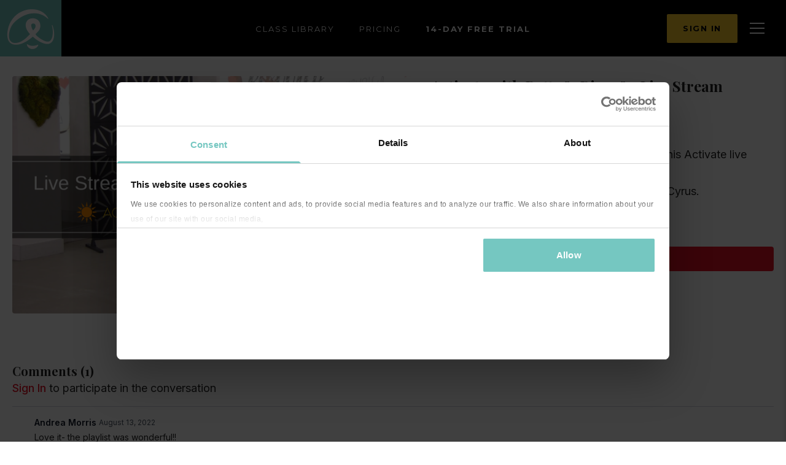

--- FILE ---
content_type: text/html; charset=utf-8
request_url: https://info.bulldogonline.com/programs/slow-flow-yoga-online-patty-7-rings
body_size: 117330
content:
<!doctype html>
    <!--[if lt IE 7]><html class="no-js lt-ie9 lt-ie8 lt-ie7" lang="en"> <![endif]-->
    <!--[if IE 7]><html class="no-js lt-ie9 lt-ie8" lang="en"> <![endif]-->
    <!--[if IE 8]><html class="no-js lt-ie9" lang="en"> <![endif]-->
    <!--[if IE 9 ]><html class="ie9 no-js"> <![endif]-->

    <!-- replace lang attribute with your language code(ISO Language Codes) -->
    <!--[if (gt IE 9)|!(IE)]><!--><html lang="en"><!--<![endif]-->
<head>
  <!-- COOKIE CONSENT/COOKIEBOT -->
  <script id="Cookiebot" src="https://consent.cookiebot.com/uc.js" data-cbid="596c0763-5c4c-4128-919b-195a743273e8" data-blockingmode="auto" type="text/javascript"></script>
  <script data-cookieconsent="ignore">
      function CookiebotCallback_OnAccept() {
          Cookiebot.changed && document.location.reload();
      }
  </script>

  

  <!-- START SIGN-IN COOKIE CLEAR -->
   <!-- CHECK IF USER IS NOT LOGGED IN --> 
    
  
  <!-- END SIGN-IN COOKIE CLEAR -->

  <meta charset="utf-8" />
  <meta http-equiv="X-UA-Compatible" content="IE=edge,chrome=1" />
<script type="text/javascript">window.NREUM||(NREUM={});NREUM.info={"beacon":"bam.nr-data.net","errorBeacon":"bam.nr-data.net","licenseKey":"NRJS-76a079092d7e7822b1b","applicationID":"522494065","transactionName":"c1gNEEJcVVgHQ01AQl9FBgJCXFdATUEQXFFCVg4XH0BRWxU=","queueTime":0,"applicationTime":126,"agent":""}</script>
<script type="text/javascript">(window.NREUM||(NREUM={})).init={privacy:{cookies_enabled:true},ajax:{deny_list:["bam.nr-data.net"]},feature_flags:["soft_nav"],distributed_tracing:{enabled:true}};(window.NREUM||(NREUM={})).loader_config={agentID:"601537969",accountID:"6520289",trustKey:"6520289",xpid:"UgMFUVRbARAFVlNWDgUHUFE=",licenseKey:"NRJS-76a079092d7e7822b1b",applicationID:"522494065",browserID:"601537969"};;/*! For license information please see nr-loader-spa-1.308.0.min.js.LICENSE.txt */
(()=>{var e,t,r={384:(e,t,r)=>{"use strict";r.d(t,{NT:()=>a,US:()=>u,Zm:()=>o,bQ:()=>d,dV:()=>c,pV:()=>l});var n=r(6154),i=r(1863),s=r(1910);const a={beacon:"bam.nr-data.net",errorBeacon:"bam.nr-data.net"};function o(){return n.gm.NREUM||(n.gm.NREUM={}),void 0===n.gm.newrelic&&(n.gm.newrelic=n.gm.NREUM),n.gm.NREUM}function c(){let e=o();return e.o||(e.o={ST:n.gm.setTimeout,SI:n.gm.setImmediate||n.gm.setInterval,CT:n.gm.clearTimeout,XHR:n.gm.XMLHttpRequest,REQ:n.gm.Request,EV:n.gm.Event,PR:n.gm.Promise,MO:n.gm.MutationObserver,FETCH:n.gm.fetch,WS:n.gm.WebSocket},(0,s.i)(...Object.values(e.o))),e}function d(e,t){let r=o();r.initializedAgents??={},t.initializedAt={ms:(0,i.t)(),date:new Date},r.initializedAgents[e]=t}function u(e,t){o()[e]=t}function l(){return function(){let e=o();const t=e.info||{};e.info={beacon:a.beacon,errorBeacon:a.errorBeacon,...t}}(),function(){let e=o();const t=e.init||{};e.init={...t}}(),c(),function(){let e=o();const t=e.loader_config||{};e.loader_config={...t}}(),o()}},782:(e,t,r)=>{"use strict";r.d(t,{T:()=>n});const n=r(860).K7.pageViewTiming},860:(e,t,r)=>{"use strict";r.d(t,{$J:()=>u,K7:()=>c,P3:()=>d,XX:()=>i,Yy:()=>o,df:()=>s,qY:()=>n,v4:()=>a});const n="events",i="jserrors",s="browser/blobs",a="rum",o="browser/logs",c={ajax:"ajax",genericEvents:"generic_events",jserrors:i,logging:"logging",metrics:"metrics",pageAction:"page_action",pageViewEvent:"page_view_event",pageViewTiming:"page_view_timing",sessionReplay:"session_replay",sessionTrace:"session_trace",softNav:"soft_navigations",spa:"spa"},d={[c.pageViewEvent]:1,[c.pageViewTiming]:2,[c.metrics]:3,[c.jserrors]:4,[c.spa]:5,[c.ajax]:6,[c.sessionTrace]:7,[c.softNav]:8,[c.sessionReplay]:9,[c.logging]:10,[c.genericEvents]:11},u={[c.pageViewEvent]:a,[c.pageViewTiming]:n,[c.ajax]:n,[c.spa]:n,[c.softNav]:n,[c.metrics]:i,[c.jserrors]:i,[c.sessionTrace]:s,[c.sessionReplay]:s,[c.logging]:o,[c.genericEvents]:"ins"}},944:(e,t,r)=>{"use strict";r.d(t,{R:()=>i});var n=r(3241);function i(e,t){"function"==typeof console.debug&&(console.debug("New Relic Warning: https://github.com/newrelic/newrelic-browser-agent/blob/main/docs/warning-codes.md#".concat(e),t),(0,n.W)({agentIdentifier:null,drained:null,type:"data",name:"warn",feature:"warn",data:{code:e,secondary:t}}))}},993:(e,t,r)=>{"use strict";r.d(t,{A$:()=>s,ET:()=>a,TZ:()=>o,p_:()=>i});var n=r(860);const i={ERROR:"ERROR",WARN:"WARN",INFO:"INFO",DEBUG:"DEBUG",TRACE:"TRACE"},s={OFF:0,ERROR:1,WARN:2,INFO:3,DEBUG:4,TRACE:5},a="log",o=n.K7.logging},1541:(e,t,r)=>{"use strict";r.d(t,{U:()=>i,f:()=>n});const n={MFE:"MFE",BA:"BA"};function i(e,t){if(2!==t?.harvestEndpointVersion)return{};const r=t.agentRef.runtime.appMetadata.agents[0].entityGuid;return e?{"source.id":e.id,"source.name":e.name,"source.type":e.type,"parent.id":e.parent?.id||r,"parent.type":e.parent?.type||n.BA}:{"entity.guid":r,appId:t.agentRef.info.applicationID}}},1687:(e,t,r)=>{"use strict";r.d(t,{Ak:()=>d,Ze:()=>h,x3:()=>u});var n=r(3241),i=r(7836),s=r(3606),a=r(860),o=r(2646);const c={};function d(e,t){const r={staged:!1,priority:a.P3[t]||0};l(e),c[e].get(t)||c[e].set(t,r)}function u(e,t){e&&c[e]&&(c[e].get(t)&&c[e].delete(t),p(e,t,!1),c[e].size&&f(e))}function l(e){if(!e)throw new Error("agentIdentifier required");c[e]||(c[e]=new Map)}function h(e="",t="feature",r=!1){if(l(e),!e||!c[e].get(t)||r)return p(e,t);c[e].get(t).staged=!0,f(e)}function f(e){const t=Array.from(c[e]);t.every(([e,t])=>t.staged)&&(t.sort((e,t)=>e[1].priority-t[1].priority),t.forEach(([t])=>{c[e].delete(t),p(e,t)}))}function p(e,t,r=!0){const a=e?i.ee.get(e):i.ee,c=s.i.handlers;if(!a.aborted&&a.backlog&&c){if((0,n.W)({agentIdentifier:e,type:"lifecycle",name:"drain",feature:t}),r){const e=a.backlog[t],r=c[t];if(r){for(let t=0;e&&t<e.length;++t)g(e[t],r);Object.entries(r).forEach(([e,t])=>{Object.values(t||{}).forEach(t=>{t[0]?.on&&t[0]?.context()instanceof o.y&&t[0].on(e,t[1])})})}}a.isolatedBacklog||delete c[t],a.backlog[t]=null,a.emit("drain-"+t,[])}}function g(e,t){var r=e[1];Object.values(t[r]||{}).forEach(t=>{var r=e[0];if(t[0]===r){var n=t[1],i=e[3],s=e[2];n.apply(i,s)}})}},1738:(e,t,r)=>{"use strict";r.d(t,{U:()=>f,Y:()=>h});var n=r(3241),i=r(9908),s=r(1863),a=r(944),o=r(5701),c=r(3969),d=r(8362),u=r(860),l=r(4261);function h(e,t,r,s){const h=s||r;!h||h[e]&&h[e]!==d.d.prototype[e]||(h[e]=function(){(0,i.p)(c.xV,["API/"+e+"/called"],void 0,u.K7.metrics,r.ee),(0,n.W)({agentIdentifier:r.agentIdentifier,drained:!!o.B?.[r.agentIdentifier],type:"data",name:"api",feature:l.Pl+e,data:{}});try{return t.apply(this,arguments)}catch(e){(0,a.R)(23,e)}})}function f(e,t,r,n,a){const o=e.info;null===r?delete o.jsAttributes[t]:o.jsAttributes[t]=r,(a||null===r)&&(0,i.p)(l.Pl+n,[(0,s.t)(),t,r],void 0,"session",e.ee)}},1741:(e,t,r)=>{"use strict";r.d(t,{W:()=>s});var n=r(944),i=r(4261);class s{#e(e,...t){if(this[e]!==s.prototype[e])return this[e](...t);(0,n.R)(35,e)}addPageAction(e,t){return this.#e(i.hG,e,t)}register(e){return this.#e(i.eY,e)}recordCustomEvent(e,t){return this.#e(i.fF,e,t)}setPageViewName(e,t){return this.#e(i.Fw,e,t)}setCustomAttribute(e,t,r){return this.#e(i.cD,e,t,r)}noticeError(e,t){return this.#e(i.o5,e,t)}setUserId(e,t=!1){return this.#e(i.Dl,e,t)}setApplicationVersion(e){return this.#e(i.nb,e)}setErrorHandler(e){return this.#e(i.bt,e)}addRelease(e,t){return this.#e(i.k6,e,t)}log(e,t){return this.#e(i.$9,e,t)}start(){return this.#e(i.d3)}finished(e){return this.#e(i.BL,e)}recordReplay(){return this.#e(i.CH)}pauseReplay(){return this.#e(i.Tb)}addToTrace(e){return this.#e(i.U2,e)}setCurrentRouteName(e){return this.#e(i.PA,e)}interaction(e){return this.#e(i.dT,e)}wrapLogger(e,t,r){return this.#e(i.Wb,e,t,r)}measure(e,t){return this.#e(i.V1,e,t)}consent(e){return this.#e(i.Pv,e)}}},1863:(e,t,r)=>{"use strict";function n(){return Math.floor(performance.now())}r.d(t,{t:()=>n})},1910:(e,t,r)=>{"use strict";r.d(t,{i:()=>s});var n=r(944);const i=new Map;function s(...e){return e.every(e=>{if(i.has(e))return i.get(e);const t="function"==typeof e?e.toString():"",r=t.includes("[native code]"),s=t.includes("nrWrapper");return r||s||(0,n.R)(64,e?.name||t),i.set(e,r),r})}},2555:(e,t,r)=>{"use strict";r.d(t,{D:()=>o,f:()=>a});var n=r(384),i=r(8122);const s={beacon:n.NT.beacon,errorBeacon:n.NT.errorBeacon,licenseKey:void 0,applicationID:void 0,sa:void 0,queueTime:void 0,applicationTime:void 0,ttGuid:void 0,user:void 0,account:void 0,product:void 0,extra:void 0,jsAttributes:{},userAttributes:void 0,atts:void 0,transactionName:void 0,tNamePlain:void 0};function a(e){try{return!!e.licenseKey&&!!e.errorBeacon&&!!e.applicationID}catch(e){return!1}}const o=e=>(0,i.a)(e,s)},2614:(e,t,r)=>{"use strict";r.d(t,{BB:()=>a,H3:()=>n,g:()=>d,iL:()=>c,tS:()=>o,uh:()=>i,wk:()=>s});const n="NRBA",i="SESSION",s=144e5,a=18e5,o={STARTED:"session-started",PAUSE:"session-pause",RESET:"session-reset",RESUME:"session-resume",UPDATE:"session-update"},c={SAME_TAB:"same-tab",CROSS_TAB:"cross-tab"},d={OFF:0,FULL:1,ERROR:2}},2646:(e,t,r)=>{"use strict";r.d(t,{y:()=>n});class n{constructor(e){this.contextId=e}}},2843:(e,t,r)=>{"use strict";r.d(t,{G:()=>s,u:()=>i});var n=r(3878);function i(e,t=!1,r,i){(0,n.DD)("visibilitychange",function(){if(t)return void("hidden"===document.visibilityState&&e());e(document.visibilityState)},r,i)}function s(e,t,r){(0,n.sp)("pagehide",e,t,r)}},3241:(e,t,r)=>{"use strict";r.d(t,{W:()=>s});var n=r(6154);const i="newrelic";function s(e={}){try{n.gm.dispatchEvent(new CustomEvent(i,{detail:e}))}catch(e){}}},3304:(e,t,r)=>{"use strict";r.d(t,{A:()=>s});var n=r(7836);const i=()=>{const e=new WeakSet;return(t,r)=>{if("object"==typeof r&&null!==r){if(e.has(r))return;e.add(r)}return r}};function s(e){try{return JSON.stringify(e,i())??""}catch(e){try{n.ee.emit("internal-error",[e])}catch(e){}return""}}},3333:(e,t,r)=>{"use strict";r.d(t,{$v:()=>u,TZ:()=>n,Xh:()=>c,Zp:()=>i,kd:()=>d,mq:()=>o,nf:()=>a,qN:()=>s});const n=r(860).K7.genericEvents,i=["auxclick","click","copy","keydown","paste","scrollend"],s=["focus","blur"],a=4,o=1e3,c=2e3,d=["PageAction","UserAction","BrowserPerformance"],u={RESOURCES:"experimental.resources",REGISTER:"register"}},3434:(e,t,r)=>{"use strict";r.d(t,{Jt:()=>s,YM:()=>d});var n=r(7836),i=r(5607);const s="nr@original:".concat(i.W),a=50;var o=Object.prototype.hasOwnProperty,c=!1;function d(e,t){return e||(e=n.ee),r.inPlace=function(e,t,n,i,s){n||(n="");const a="-"===n.charAt(0);for(let o=0;o<t.length;o++){const c=t[o],d=e[c];l(d)||(e[c]=r(d,a?c+n:n,i,c,s))}},r.flag=s,r;function r(t,r,n,c,d){return l(t)?t:(r||(r=""),nrWrapper[s]=t,function(e,t,r){if(Object.defineProperty&&Object.keys)try{return Object.keys(e).forEach(function(r){Object.defineProperty(t,r,{get:function(){return e[r]},set:function(t){return e[r]=t,t}})}),t}catch(e){u([e],r)}for(var n in e)o.call(e,n)&&(t[n]=e[n])}(t,nrWrapper,e),nrWrapper);function nrWrapper(){var s,o,l,h;let f;try{o=this,s=[...arguments],l="function"==typeof n?n(s,o):n||{}}catch(t){u([t,"",[s,o,c],l],e)}i(r+"start",[s,o,c],l,d);const p=performance.now();let g;try{return h=t.apply(o,s),g=performance.now(),h}catch(e){throw g=performance.now(),i(r+"err",[s,o,e],l,d),f=e,f}finally{const e=g-p,t={start:p,end:g,duration:e,isLongTask:e>=a,methodName:c,thrownError:f};t.isLongTask&&i("long-task",[t,o],l,d),i(r+"end",[s,o,h],l,d)}}}function i(r,n,i,s){if(!c||t){var a=c;c=!0;try{e.emit(r,n,i,t,s)}catch(t){u([t,r,n,i],e)}c=a}}}function u(e,t){t||(t=n.ee);try{t.emit("internal-error",e)}catch(e){}}function l(e){return!(e&&"function"==typeof e&&e.apply&&!e[s])}},3606:(e,t,r)=>{"use strict";r.d(t,{i:()=>s});var n=r(9908);s.on=a;var i=s.handlers={};function s(e,t,r,s){a(s||n.d,i,e,t,r)}function a(e,t,r,i,s){s||(s="feature"),e||(e=n.d);var a=t[s]=t[s]||{};(a[r]=a[r]||[]).push([e,i])}},3738:(e,t,r)=>{"use strict";r.d(t,{He:()=>i,Kp:()=>o,Lc:()=>d,Rz:()=>u,TZ:()=>n,bD:()=>s,d3:()=>a,jx:()=>l,sl:()=>h,uP:()=>c});const n=r(860).K7.sessionTrace,i="bstResource",s="resource",a="-start",o="-end",c="fn"+a,d="fn"+o,u="pushState",l=1e3,h=3e4},3785:(e,t,r)=>{"use strict";r.d(t,{R:()=>c,b:()=>d});var n=r(9908),i=r(1863),s=r(860),a=r(3969),o=r(993);function c(e,t,r={},c=o.p_.INFO,d=!0,u,l=(0,i.t)()){(0,n.p)(a.xV,["API/logging/".concat(c.toLowerCase(),"/called")],void 0,s.K7.metrics,e),(0,n.p)(o.ET,[l,t,r,c,d,u],void 0,s.K7.logging,e)}function d(e){return"string"==typeof e&&Object.values(o.p_).some(t=>t===e.toUpperCase().trim())}},3878:(e,t,r)=>{"use strict";function n(e,t){return{capture:e,passive:!1,signal:t}}function i(e,t,r=!1,i){window.addEventListener(e,t,n(r,i))}function s(e,t,r=!1,i){document.addEventListener(e,t,n(r,i))}r.d(t,{DD:()=>s,jT:()=>n,sp:()=>i})},3962:(e,t,r)=>{"use strict";r.d(t,{AM:()=>a,O2:()=>l,OV:()=>s,Qu:()=>h,TZ:()=>c,ih:()=>f,pP:()=>o,t1:()=>u,tC:()=>i,wD:()=>d});var n=r(860);const i=["click","keydown","submit"],s="popstate",a="api",o="initialPageLoad",c=n.K7.softNav,d=5e3,u=500,l={INITIAL_PAGE_LOAD:"",ROUTE_CHANGE:1,UNSPECIFIED:2},h={INTERACTION:1,AJAX:2,CUSTOM_END:3,CUSTOM_TRACER:4},f={IP:"in progress",PF:"pending finish",FIN:"finished",CAN:"cancelled"}},3969:(e,t,r)=>{"use strict";r.d(t,{TZ:()=>n,XG:()=>o,rs:()=>i,xV:()=>a,z_:()=>s});const n=r(860).K7.metrics,i="sm",s="cm",a="storeSupportabilityMetrics",o="storeEventMetrics"},4234:(e,t,r)=>{"use strict";r.d(t,{W:()=>s});var n=r(7836),i=r(1687);class s{constructor(e,t){this.agentIdentifier=e,this.ee=n.ee.get(e),this.featureName=t,this.blocked=!1}deregisterDrain(){(0,i.x3)(this.agentIdentifier,this.featureName)}}},4261:(e,t,r)=>{"use strict";r.d(t,{$9:()=>u,BL:()=>c,CH:()=>p,Dl:()=>R,Fw:()=>w,PA:()=>v,Pl:()=>n,Pv:()=>A,Tb:()=>h,U2:()=>a,V1:()=>E,Wb:()=>T,bt:()=>y,cD:()=>b,d3:()=>x,dT:()=>d,eY:()=>g,fF:()=>f,hG:()=>s,hw:()=>i,k6:()=>o,nb:()=>m,o5:()=>l});const n="api-",i=n+"ixn-",s="addPageAction",a="addToTrace",o="addRelease",c="finished",d="interaction",u="log",l="noticeError",h="pauseReplay",f="recordCustomEvent",p="recordReplay",g="register",m="setApplicationVersion",v="setCurrentRouteName",b="setCustomAttribute",y="setErrorHandler",w="setPageViewName",R="setUserId",x="start",T="wrapLogger",E="measure",A="consent"},5205:(e,t,r)=>{"use strict";r.d(t,{j:()=>S});var n=r(384),i=r(1741);var s=r(2555),a=r(3333);const o=e=>{if(!e||"string"!=typeof e)return!1;try{document.createDocumentFragment().querySelector(e)}catch{return!1}return!0};var c=r(2614),d=r(944),u=r(8122);const l="[data-nr-mask]",h=e=>(0,u.a)(e,(()=>{const e={feature_flags:[],experimental:{allow_registered_children:!1,resources:!1},mask_selector:"*",block_selector:"[data-nr-block]",mask_input_options:{color:!1,date:!1,"datetime-local":!1,email:!1,month:!1,number:!1,range:!1,search:!1,tel:!1,text:!1,time:!1,url:!1,week:!1,textarea:!1,select:!1,password:!0}};return{ajax:{deny_list:void 0,block_internal:!0,enabled:!0,autoStart:!0},api:{get allow_registered_children(){return e.feature_flags.includes(a.$v.REGISTER)||e.experimental.allow_registered_children},set allow_registered_children(t){e.experimental.allow_registered_children=t},duplicate_registered_data:!1},browser_consent_mode:{enabled:!1},distributed_tracing:{enabled:void 0,exclude_newrelic_header:void 0,cors_use_newrelic_header:void 0,cors_use_tracecontext_headers:void 0,allowed_origins:void 0},get feature_flags(){return e.feature_flags},set feature_flags(t){e.feature_flags=t},generic_events:{enabled:!0,autoStart:!0},harvest:{interval:30},jserrors:{enabled:!0,autoStart:!0},logging:{enabled:!0,autoStart:!0},metrics:{enabled:!0,autoStart:!0},obfuscate:void 0,page_action:{enabled:!0},page_view_event:{enabled:!0,autoStart:!0},page_view_timing:{enabled:!0,autoStart:!0},performance:{capture_marks:!1,capture_measures:!1,capture_detail:!0,resources:{get enabled(){return e.feature_flags.includes(a.$v.RESOURCES)||e.experimental.resources},set enabled(t){e.experimental.resources=t},asset_types:[],first_party_domains:[],ignore_newrelic:!0}},privacy:{cookies_enabled:!0},proxy:{assets:void 0,beacon:void 0},session:{expiresMs:c.wk,inactiveMs:c.BB},session_replay:{autoStart:!0,enabled:!1,preload:!1,sampling_rate:10,error_sampling_rate:100,collect_fonts:!1,inline_images:!1,fix_stylesheets:!0,mask_all_inputs:!0,get mask_text_selector(){return e.mask_selector},set mask_text_selector(t){o(t)?e.mask_selector="".concat(t,",").concat(l):""===t||null===t?e.mask_selector=l:(0,d.R)(5,t)},get block_class(){return"nr-block"},get ignore_class(){return"nr-ignore"},get mask_text_class(){return"nr-mask"},get block_selector(){return e.block_selector},set block_selector(t){o(t)?e.block_selector+=",".concat(t):""!==t&&(0,d.R)(6,t)},get mask_input_options(){return e.mask_input_options},set mask_input_options(t){t&&"object"==typeof t?e.mask_input_options={...t,password:!0}:(0,d.R)(7,t)}},session_trace:{enabled:!0,autoStart:!0},soft_navigations:{enabled:!0,autoStart:!0},spa:{enabled:!0,autoStart:!0},ssl:void 0,user_actions:{enabled:!0,elementAttributes:["id","className","tagName","type"]}}})());var f=r(6154),p=r(9324);let g=0;const m={buildEnv:p.F3,distMethod:p.Xs,version:p.xv,originTime:f.WN},v={consented:!1},b={appMetadata:{},get consented(){return this.session?.state?.consent||v.consented},set consented(e){v.consented=e},customTransaction:void 0,denyList:void 0,disabled:!1,harvester:void 0,isolatedBacklog:!1,isRecording:!1,loaderType:void 0,maxBytes:3e4,obfuscator:void 0,onerror:void 0,ptid:void 0,releaseIds:{},session:void 0,timeKeeper:void 0,registeredEntities:[],jsAttributesMetadata:{bytes:0},get harvestCount(){return++g}},y=e=>{const t=(0,u.a)(e,b),r=Object.keys(m).reduce((e,t)=>(e[t]={value:m[t],writable:!1,configurable:!0,enumerable:!0},e),{});return Object.defineProperties(t,r)};var w=r(5701);const R=e=>{const t=e.startsWith("http");e+="/",r.p=t?e:"https://"+e};var x=r(7836),T=r(3241);const E={accountID:void 0,trustKey:void 0,agentID:void 0,licenseKey:void 0,applicationID:void 0,xpid:void 0},A=e=>(0,u.a)(e,E),_=new Set;function S(e,t={},r,a){let{init:o,info:c,loader_config:d,runtime:u={},exposed:l=!0}=t;if(!c){const e=(0,n.pV)();o=e.init,c=e.info,d=e.loader_config}e.init=h(o||{}),e.loader_config=A(d||{}),c.jsAttributes??={},f.bv&&(c.jsAttributes.isWorker=!0),e.info=(0,s.D)(c);const p=e.init,g=[c.beacon,c.errorBeacon];_.has(e.agentIdentifier)||(p.proxy.assets&&(R(p.proxy.assets),g.push(p.proxy.assets)),p.proxy.beacon&&g.push(p.proxy.beacon),e.beacons=[...g],function(e){const t=(0,n.pV)();Object.getOwnPropertyNames(i.W.prototype).forEach(r=>{const n=i.W.prototype[r];if("function"!=typeof n||"constructor"===n)return;let s=t[r];e[r]&&!1!==e.exposed&&"micro-agent"!==e.runtime?.loaderType&&(t[r]=(...t)=>{const n=e[r](...t);return s?s(...t):n})})}(e),(0,n.US)("activatedFeatures",w.B)),u.denyList=[...p.ajax.deny_list||[],...p.ajax.block_internal?g:[]],u.ptid=e.agentIdentifier,u.loaderType=r,e.runtime=y(u),_.has(e.agentIdentifier)||(e.ee=x.ee.get(e.agentIdentifier),e.exposed=l,(0,T.W)({agentIdentifier:e.agentIdentifier,drained:!!w.B?.[e.agentIdentifier],type:"lifecycle",name:"initialize",feature:void 0,data:e.config})),_.add(e.agentIdentifier)}},5270:(e,t,r)=>{"use strict";r.d(t,{Aw:()=>a,SR:()=>s,rF:()=>o});var n=r(384),i=r(7767);function s(e){return!!(0,n.dV)().o.MO&&(0,i.V)(e)&&!0===e?.session_trace.enabled}function a(e){return!0===e?.session_replay.preload&&s(e)}function o(e,t){try{if("string"==typeof t?.type){if("password"===t.type.toLowerCase())return"*".repeat(e?.length||0);if(void 0!==t?.dataset?.nrUnmask||t?.classList?.contains("nr-unmask"))return e}}catch(e){}return"string"==typeof e?e.replace(/[\S]/g,"*"):"*".repeat(e?.length||0)}},5289:(e,t,r)=>{"use strict";r.d(t,{GG:()=>a,Qr:()=>c,sB:()=>o});var n=r(3878),i=r(6389);function s(){return"undefined"==typeof document||"complete"===document.readyState}function a(e,t){if(s())return e();const r=(0,i.J)(e),a=setInterval(()=>{s()&&(clearInterval(a),r())},500);(0,n.sp)("load",r,t)}function o(e){if(s())return e();(0,n.DD)("DOMContentLoaded",e)}function c(e){if(s())return e();(0,n.sp)("popstate",e)}},5607:(e,t,r)=>{"use strict";r.d(t,{W:()=>n});const n=(0,r(9566).bz)()},5701:(e,t,r)=>{"use strict";r.d(t,{B:()=>s,t:()=>a});var n=r(3241);const i=new Set,s={};function a(e,t){const r=t.agentIdentifier;s[r]??={},e&&"object"==typeof e&&(i.has(r)||(t.ee.emit("rumresp",[e]),s[r]=e,i.add(r),(0,n.W)({agentIdentifier:r,loaded:!0,drained:!0,type:"lifecycle",name:"load",feature:void 0,data:e})))}},6154:(e,t,r)=>{"use strict";r.d(t,{OF:()=>d,RI:()=>i,WN:()=>h,bv:()=>s,eN:()=>f,gm:()=>a,lR:()=>l,m:()=>c,mw:()=>o,sb:()=>u});var n=r(1863);const i="undefined"!=typeof window&&!!window.document,s="undefined"!=typeof WorkerGlobalScope&&("undefined"!=typeof self&&self instanceof WorkerGlobalScope&&self.navigator instanceof WorkerNavigator||"undefined"!=typeof globalThis&&globalThis instanceof WorkerGlobalScope&&globalThis.navigator instanceof WorkerNavigator),a=i?window:"undefined"!=typeof WorkerGlobalScope&&("undefined"!=typeof self&&self instanceof WorkerGlobalScope&&self||"undefined"!=typeof globalThis&&globalThis instanceof WorkerGlobalScope&&globalThis),o=Boolean("hidden"===a?.document?.visibilityState),c=""+a?.location,d=/iPad|iPhone|iPod/.test(a.navigator?.userAgent),u=d&&"undefined"==typeof SharedWorker,l=(()=>{const e=a.navigator?.userAgent?.match(/Firefox[/\s](\d+\.\d+)/);return Array.isArray(e)&&e.length>=2?+e[1]:0})(),h=Date.now()-(0,n.t)(),f=()=>"undefined"!=typeof PerformanceNavigationTiming&&a?.performance?.getEntriesByType("navigation")?.[0]?.responseStart},6344:(e,t,r)=>{"use strict";r.d(t,{BB:()=>u,Qb:()=>l,TZ:()=>i,Ug:()=>a,Vh:()=>s,_s:()=>o,bc:()=>d,yP:()=>c});var n=r(2614);const i=r(860).K7.sessionReplay,s="errorDuringReplay",a=.12,o={DomContentLoaded:0,Load:1,FullSnapshot:2,IncrementalSnapshot:3,Meta:4,Custom:5},c={[n.g.ERROR]:15e3,[n.g.FULL]:3e5,[n.g.OFF]:0},d={RESET:{message:"Session was reset",sm:"Reset"},IMPORT:{message:"Recorder failed to import",sm:"Import"},TOO_MANY:{message:"429: Too Many Requests",sm:"Too-Many"},TOO_BIG:{message:"Payload was too large",sm:"Too-Big"},CROSS_TAB:{message:"Session Entity was set to OFF on another tab",sm:"Cross-Tab"},ENTITLEMENTS:{message:"Session Replay is not allowed and will not be started",sm:"Entitlement"}},u=5e3,l={API:"api",RESUME:"resume",SWITCH_TO_FULL:"switchToFull",INITIALIZE:"initialize",PRELOAD:"preload"}},6389:(e,t,r)=>{"use strict";function n(e,t=500,r={}){const n=r?.leading||!1;let i;return(...r)=>{n&&void 0===i&&(e.apply(this,r),i=setTimeout(()=>{i=clearTimeout(i)},t)),n||(clearTimeout(i),i=setTimeout(()=>{e.apply(this,r)},t))}}function i(e){let t=!1;return(...r)=>{t||(t=!0,e.apply(this,r))}}r.d(t,{J:()=>i,s:()=>n})},6630:(e,t,r)=>{"use strict";r.d(t,{T:()=>n});const n=r(860).K7.pageViewEvent},6774:(e,t,r)=>{"use strict";r.d(t,{T:()=>n});const n=r(860).K7.jserrors},7295:(e,t,r)=>{"use strict";r.d(t,{Xv:()=>a,gX:()=>i,iW:()=>s});var n=[];function i(e){if(!e||s(e))return!1;if(0===n.length)return!0;if("*"===n[0].hostname)return!1;for(var t=0;t<n.length;t++){var r=n[t];if(r.hostname.test(e.hostname)&&r.pathname.test(e.pathname))return!1}return!0}function s(e){return void 0===e.hostname}function a(e){if(n=[],e&&e.length)for(var t=0;t<e.length;t++){let r=e[t];if(!r)continue;if("*"===r)return void(n=[{hostname:"*"}]);0===r.indexOf("http://")?r=r.substring(7):0===r.indexOf("https://")&&(r=r.substring(8));const i=r.indexOf("/");let s,a;i>0?(s=r.substring(0,i),a=r.substring(i)):(s=r,a="*");let[c]=s.split(":");n.push({hostname:o(c),pathname:o(a,!0)})}}function o(e,t=!1){const r=e.replace(/[.+?^${}()|[\]\\]/g,e=>"\\"+e).replace(/\*/g,".*?");return new RegExp((t?"^":"")+r+"$")}},7485:(e,t,r)=>{"use strict";r.d(t,{D:()=>i});var n=r(6154);function i(e){if(0===(e||"").indexOf("data:"))return{protocol:"data"};try{const t=new URL(e,location.href),r={port:t.port,hostname:t.hostname,pathname:t.pathname,search:t.search,protocol:t.protocol.slice(0,t.protocol.indexOf(":")),sameOrigin:t.protocol===n.gm?.location?.protocol&&t.host===n.gm?.location?.host};return r.port&&""!==r.port||("http:"===t.protocol&&(r.port="80"),"https:"===t.protocol&&(r.port="443")),r.pathname&&""!==r.pathname?r.pathname.startsWith("/")||(r.pathname="/".concat(r.pathname)):r.pathname="/",r}catch(e){return{}}}},7699:(e,t,r)=>{"use strict";r.d(t,{It:()=>s,KC:()=>o,No:()=>i,qh:()=>a});var n=r(860);const i=16e3,s=1e6,a="SESSION_ERROR",o={[n.K7.logging]:!0,[n.K7.genericEvents]:!1,[n.K7.jserrors]:!1,[n.K7.ajax]:!1}},7767:(e,t,r)=>{"use strict";r.d(t,{V:()=>i});var n=r(6154);const i=e=>n.RI&&!0===e?.privacy.cookies_enabled},7836:(e,t,r)=>{"use strict";r.d(t,{P:()=>o,ee:()=>c});var n=r(384),i=r(8990),s=r(2646),a=r(5607);const o="nr@context:".concat(a.W),c=function e(t,r){var n={},a={},u={},l=!1;try{l=16===r.length&&d.initializedAgents?.[r]?.runtime.isolatedBacklog}catch(e){}var h={on:p,addEventListener:p,removeEventListener:function(e,t){var r=n[e];if(!r)return;for(var i=0;i<r.length;i++)r[i]===t&&r.splice(i,1)},emit:function(e,r,n,i,s){!1!==s&&(s=!0);if(c.aborted&&!i)return;t&&s&&t.emit(e,r,n);var o=f(n);g(e).forEach(e=>{e.apply(o,r)});var d=v()[a[e]];d&&d.push([h,e,r,o]);return o},get:m,listeners:g,context:f,buffer:function(e,t){const r=v();if(t=t||"feature",h.aborted)return;Object.entries(e||{}).forEach(([e,n])=>{a[n]=t,t in r||(r[t]=[])})},abort:function(){h._aborted=!0,Object.keys(h.backlog).forEach(e=>{delete h.backlog[e]})},isBuffering:function(e){return!!v()[a[e]]},debugId:r,backlog:l?{}:t&&"object"==typeof t.backlog?t.backlog:{},isolatedBacklog:l};return Object.defineProperty(h,"aborted",{get:()=>{let e=h._aborted||!1;return e||(t&&(e=t.aborted),e)}}),h;function f(e){return e&&e instanceof s.y?e:e?(0,i.I)(e,o,()=>new s.y(o)):new s.y(o)}function p(e,t){n[e]=g(e).concat(t)}function g(e){return n[e]||[]}function m(t){return u[t]=u[t]||e(h,t)}function v(){return h.backlog}}(void 0,"globalEE"),d=(0,n.Zm)();d.ee||(d.ee=c)},8122:(e,t,r)=>{"use strict";r.d(t,{a:()=>i});var n=r(944);function i(e,t){try{if(!e||"object"!=typeof e)return(0,n.R)(3);if(!t||"object"!=typeof t)return(0,n.R)(4);const r=Object.create(Object.getPrototypeOf(t),Object.getOwnPropertyDescriptors(t)),s=0===Object.keys(r).length?e:r;for(let a in s)if(void 0!==e[a])try{if(null===e[a]){r[a]=null;continue}Array.isArray(e[a])&&Array.isArray(t[a])?r[a]=Array.from(new Set([...e[a],...t[a]])):"object"==typeof e[a]&&"object"==typeof t[a]?r[a]=i(e[a],t[a]):r[a]=e[a]}catch(e){r[a]||(0,n.R)(1,e)}return r}catch(e){(0,n.R)(2,e)}}},8139:(e,t,r)=>{"use strict";r.d(t,{u:()=>h});var n=r(7836),i=r(3434),s=r(8990),a=r(6154);const o={},c=a.gm.XMLHttpRequest,d="addEventListener",u="removeEventListener",l="nr@wrapped:".concat(n.P);function h(e){var t=function(e){return(e||n.ee).get("events")}(e);if(o[t.debugId]++)return t;o[t.debugId]=1;var r=(0,i.YM)(t,!0);function h(e){r.inPlace(e,[d,u],"-",p)}function p(e,t){return e[1]}return"getPrototypeOf"in Object&&(a.RI&&f(document,h),c&&f(c.prototype,h),f(a.gm,h)),t.on(d+"-start",function(e,t){var n=e[1];if(null!==n&&("function"==typeof n||"object"==typeof n)&&"newrelic"!==e[0]){var i=(0,s.I)(n,l,function(){var e={object:function(){if("function"!=typeof n.handleEvent)return;return n.handleEvent.apply(n,arguments)},function:n}[typeof n];return e?r(e,"fn-",null,e.name||"anonymous"):n});this.wrapped=e[1]=i}}),t.on(u+"-start",function(e){e[1]=this.wrapped||e[1]}),t}function f(e,t,...r){let n=e;for(;"object"==typeof n&&!Object.prototype.hasOwnProperty.call(n,d);)n=Object.getPrototypeOf(n);n&&t(n,...r)}},8362:(e,t,r)=>{"use strict";r.d(t,{d:()=>s});var n=r(9566),i=r(1741);class s extends i.W{agentIdentifier=(0,n.LA)(16)}},8374:(e,t,r)=>{r.nc=(()=>{try{return document?.currentScript?.nonce}catch(e){}return""})()},8990:(e,t,r)=>{"use strict";r.d(t,{I:()=>i});var n=Object.prototype.hasOwnProperty;function i(e,t,r){if(n.call(e,t))return e[t];var i=r();if(Object.defineProperty&&Object.keys)try{return Object.defineProperty(e,t,{value:i,writable:!0,enumerable:!1}),i}catch(e){}return e[t]=i,i}},9119:(e,t,r)=>{"use strict";r.d(t,{L:()=>s});var n=/([^?#]*)[^#]*(#[^?]*|$).*/,i=/([^?#]*)().*/;function s(e,t){return e?e.replace(t?n:i,"$1$2"):e}},9300:(e,t,r)=>{"use strict";r.d(t,{T:()=>n});const n=r(860).K7.ajax},9324:(e,t,r)=>{"use strict";r.d(t,{AJ:()=>a,F3:()=>i,Xs:()=>s,Yq:()=>o,xv:()=>n});const n="1.308.0",i="PROD",s="CDN",a="@newrelic/rrweb",o="1.0.1"},9566:(e,t,r)=>{"use strict";r.d(t,{LA:()=>o,ZF:()=>c,bz:()=>a,el:()=>d});var n=r(6154);const i="xxxxxxxx-xxxx-4xxx-yxxx-xxxxxxxxxxxx";function s(e,t){return e?15&e[t]:16*Math.random()|0}function a(){const e=n.gm?.crypto||n.gm?.msCrypto;let t,r=0;return e&&e.getRandomValues&&(t=e.getRandomValues(new Uint8Array(30))),i.split("").map(e=>"x"===e?s(t,r++).toString(16):"y"===e?(3&s()|8).toString(16):e).join("")}function o(e){const t=n.gm?.crypto||n.gm?.msCrypto;let r,i=0;t&&t.getRandomValues&&(r=t.getRandomValues(new Uint8Array(e)));const a=[];for(var o=0;o<e;o++)a.push(s(r,i++).toString(16));return a.join("")}function c(){return o(16)}function d(){return o(32)}},9908:(e,t,r)=>{"use strict";r.d(t,{d:()=>n,p:()=>i});var n=r(7836).ee.get("handle");function i(e,t,r,i,s){s?(s.buffer([e],i),s.emit(e,t,r)):(n.buffer([e],i),n.emit(e,t,r))}}},n={};function i(e){var t=n[e];if(void 0!==t)return t.exports;var s=n[e]={exports:{}};return r[e](s,s.exports,i),s.exports}i.m=r,i.d=(e,t)=>{for(var r in t)i.o(t,r)&&!i.o(e,r)&&Object.defineProperty(e,r,{enumerable:!0,get:t[r]})},i.f={},i.e=e=>Promise.all(Object.keys(i.f).reduce((t,r)=>(i.f[r](e,t),t),[])),i.u=e=>({212:"nr-spa-compressor",249:"nr-spa-recorder",478:"nr-spa"}[e]+"-1.308.0.min.js"),i.o=(e,t)=>Object.prototype.hasOwnProperty.call(e,t),e={},t="NRBA-1.308.0.PROD:",i.l=(r,n,s,a)=>{if(e[r])e[r].push(n);else{var o,c;if(void 0!==s)for(var d=document.getElementsByTagName("script"),u=0;u<d.length;u++){var l=d[u];if(l.getAttribute("src")==r||l.getAttribute("data-webpack")==t+s){o=l;break}}if(!o){c=!0;var h={478:"sha512-RSfSVnmHk59T/uIPbdSE0LPeqcEdF4/+XhfJdBuccH5rYMOEZDhFdtnh6X6nJk7hGpzHd9Ujhsy7lZEz/ORYCQ==",249:"sha512-ehJXhmntm85NSqW4MkhfQqmeKFulra3klDyY0OPDUE+sQ3GokHlPh1pmAzuNy//3j4ac6lzIbmXLvGQBMYmrkg==",212:"sha512-B9h4CR46ndKRgMBcK+j67uSR2RCnJfGefU+A7FrgR/k42ovXy5x/MAVFiSvFxuVeEk/pNLgvYGMp1cBSK/G6Fg=="};(o=document.createElement("script")).charset="utf-8",i.nc&&o.setAttribute("nonce",i.nc),o.setAttribute("data-webpack",t+s),o.src=r,0!==o.src.indexOf(window.location.origin+"/")&&(o.crossOrigin="anonymous"),h[a]&&(o.integrity=h[a])}e[r]=[n];var f=(t,n)=>{o.onerror=o.onload=null,clearTimeout(p);var i=e[r];if(delete e[r],o.parentNode&&o.parentNode.removeChild(o),i&&i.forEach(e=>e(n)),t)return t(n)},p=setTimeout(f.bind(null,void 0,{type:"timeout",target:o}),12e4);o.onerror=f.bind(null,o.onerror),o.onload=f.bind(null,o.onload),c&&document.head.appendChild(o)}},i.r=e=>{"undefined"!=typeof Symbol&&Symbol.toStringTag&&Object.defineProperty(e,Symbol.toStringTag,{value:"Module"}),Object.defineProperty(e,"__esModule",{value:!0})},i.p="https://js-agent.newrelic.com/",(()=>{var e={38:0,788:0};i.f.j=(t,r)=>{var n=i.o(e,t)?e[t]:void 0;if(0!==n)if(n)r.push(n[2]);else{var s=new Promise((r,i)=>n=e[t]=[r,i]);r.push(n[2]=s);var a=i.p+i.u(t),o=new Error;i.l(a,r=>{if(i.o(e,t)&&(0!==(n=e[t])&&(e[t]=void 0),n)){var s=r&&("load"===r.type?"missing":r.type),a=r&&r.target&&r.target.src;o.message="Loading chunk "+t+" failed: ("+s+": "+a+")",o.name="ChunkLoadError",o.type=s,o.request=a,n[1](o)}},"chunk-"+t,t)}};var t=(t,r)=>{var n,s,[a,o,c]=r,d=0;if(a.some(t=>0!==e[t])){for(n in o)i.o(o,n)&&(i.m[n]=o[n]);if(c)c(i)}for(t&&t(r);d<a.length;d++)s=a[d],i.o(e,s)&&e[s]&&e[s][0](),e[s]=0},r=self["webpackChunk:NRBA-1.308.0.PROD"]=self["webpackChunk:NRBA-1.308.0.PROD"]||[];r.forEach(t.bind(null,0)),r.push=t.bind(null,r.push.bind(r))})(),(()=>{"use strict";i(8374);var e=i(8362),t=i(860);const r=Object.values(t.K7);var n=i(5205);var s=i(9908),a=i(1863),o=i(4261),c=i(1738);var d=i(1687),u=i(4234),l=i(5289),h=i(6154),f=i(944),p=i(5270),g=i(7767),m=i(6389),v=i(7699);class b extends u.W{constructor(e,t){super(e.agentIdentifier,t),this.agentRef=e,this.abortHandler=void 0,this.featAggregate=void 0,this.loadedSuccessfully=void 0,this.onAggregateImported=new Promise(e=>{this.loadedSuccessfully=e}),this.deferred=Promise.resolve(),!1===e.init[this.featureName].autoStart?this.deferred=new Promise((t,r)=>{this.ee.on("manual-start-all",(0,m.J)(()=>{(0,d.Ak)(e.agentIdentifier,this.featureName),t()}))}):(0,d.Ak)(e.agentIdentifier,t)}importAggregator(e,t,r={}){if(this.featAggregate)return;const n=async()=>{let n;await this.deferred;try{if((0,g.V)(e.init)){const{setupAgentSession:t}=await i.e(478).then(i.bind(i,8766));n=t(e)}}catch(e){(0,f.R)(20,e),this.ee.emit("internal-error",[e]),(0,s.p)(v.qh,[e],void 0,this.featureName,this.ee)}try{if(!this.#t(this.featureName,n,e.init))return(0,d.Ze)(this.agentIdentifier,this.featureName),void this.loadedSuccessfully(!1);const{Aggregate:i}=await t();this.featAggregate=new i(e,r),e.runtime.harvester.initializedAggregates.push(this.featAggregate),this.loadedSuccessfully(!0)}catch(e){(0,f.R)(34,e),this.abortHandler?.(),(0,d.Ze)(this.agentIdentifier,this.featureName,!0),this.loadedSuccessfully(!1),this.ee&&this.ee.abort()}};h.RI?(0,l.GG)(()=>n(),!0):n()}#t(e,r,n){if(this.blocked)return!1;switch(e){case t.K7.sessionReplay:return(0,p.SR)(n)&&!!r;case t.K7.sessionTrace:return!!r;default:return!0}}}var y=i(6630),w=i(2614),R=i(3241);class x extends b{static featureName=y.T;constructor(e){var t;super(e,y.T),this.setupInspectionEvents(e.agentIdentifier),t=e,(0,c.Y)(o.Fw,function(e,r){"string"==typeof e&&("/"!==e.charAt(0)&&(e="/"+e),t.runtime.customTransaction=(r||"http://custom.transaction")+e,(0,s.p)(o.Pl+o.Fw,[(0,a.t)()],void 0,void 0,t.ee))},t),this.importAggregator(e,()=>i.e(478).then(i.bind(i,2467)))}setupInspectionEvents(e){const t=(t,r)=>{t&&(0,R.W)({agentIdentifier:e,timeStamp:t.timeStamp,loaded:"complete"===t.target.readyState,type:"window",name:r,data:t.target.location+""})};(0,l.sB)(e=>{t(e,"DOMContentLoaded")}),(0,l.GG)(e=>{t(e,"load")}),(0,l.Qr)(e=>{t(e,"navigate")}),this.ee.on(w.tS.UPDATE,(t,r)=>{(0,R.W)({agentIdentifier:e,type:"lifecycle",name:"session",data:r})})}}var T=i(384);class E extends e.d{constructor(e){var t;(super(),h.gm)?(this.features={},(0,T.bQ)(this.agentIdentifier,this),this.desiredFeatures=new Set(e.features||[]),this.desiredFeatures.add(x),(0,n.j)(this,e,e.loaderType||"agent"),t=this,(0,c.Y)(o.cD,function(e,r,n=!1){if("string"==typeof e){if(["string","number","boolean"].includes(typeof r)||null===r)return(0,c.U)(t,e,r,o.cD,n);(0,f.R)(40,typeof r)}else(0,f.R)(39,typeof e)},t),function(e){(0,c.Y)(o.Dl,function(t,r=!1){if("string"!=typeof t&&null!==t)return void(0,f.R)(41,typeof t);const n=e.info.jsAttributes["enduser.id"];r&&null!=n&&n!==t?(0,s.p)(o.Pl+"setUserIdAndResetSession",[t],void 0,"session",e.ee):(0,c.U)(e,"enduser.id",t,o.Dl,!0)},e)}(this),function(e){(0,c.Y)(o.nb,function(t){if("string"==typeof t||null===t)return(0,c.U)(e,"application.version",t,o.nb,!1);(0,f.R)(42,typeof t)},e)}(this),function(e){(0,c.Y)(o.d3,function(){e.ee.emit("manual-start-all")},e)}(this),function(e){(0,c.Y)(o.Pv,function(t=!0){if("boolean"==typeof t){if((0,s.p)(o.Pl+o.Pv,[t],void 0,"session",e.ee),e.runtime.consented=t,t){const t=e.features.page_view_event;t.onAggregateImported.then(e=>{const r=t.featAggregate;e&&!r.sentRum&&r.sendRum()})}}else(0,f.R)(65,typeof t)},e)}(this),this.run()):(0,f.R)(21)}get config(){return{info:this.info,init:this.init,loader_config:this.loader_config,runtime:this.runtime}}get api(){return this}run(){try{const e=function(e){const t={};return r.forEach(r=>{t[r]=!!e[r]?.enabled}),t}(this.init),n=[...this.desiredFeatures];n.sort((e,r)=>t.P3[e.featureName]-t.P3[r.featureName]),n.forEach(r=>{if(!e[r.featureName]&&r.featureName!==t.K7.pageViewEvent)return;if(r.featureName===t.K7.spa)return void(0,f.R)(67);const n=function(e){switch(e){case t.K7.ajax:return[t.K7.jserrors];case t.K7.sessionTrace:return[t.K7.ajax,t.K7.pageViewEvent];case t.K7.sessionReplay:return[t.K7.sessionTrace];case t.K7.pageViewTiming:return[t.K7.pageViewEvent];default:return[]}}(r.featureName).filter(e=>!(e in this.features));n.length>0&&(0,f.R)(36,{targetFeature:r.featureName,missingDependencies:n}),this.features[r.featureName]=new r(this)})}catch(e){(0,f.R)(22,e);for(const e in this.features)this.features[e].abortHandler?.();const t=(0,T.Zm)();delete t.initializedAgents[this.agentIdentifier]?.features,delete this.sharedAggregator;return t.ee.get(this.agentIdentifier).abort(),!1}}}var A=i(2843),_=i(782);class S extends b{static featureName=_.T;constructor(e){super(e,_.T),h.RI&&((0,A.u)(()=>(0,s.p)("docHidden",[(0,a.t)()],void 0,_.T,this.ee),!0),(0,A.G)(()=>(0,s.p)("winPagehide",[(0,a.t)()],void 0,_.T,this.ee)),this.importAggregator(e,()=>i.e(478).then(i.bind(i,9917))))}}var O=i(3969);class I extends b{static featureName=O.TZ;constructor(e){super(e,O.TZ),h.RI&&document.addEventListener("securitypolicyviolation",e=>{(0,s.p)(O.xV,["Generic/CSPViolation/Detected"],void 0,this.featureName,this.ee)}),this.importAggregator(e,()=>i.e(478).then(i.bind(i,6555)))}}var N=i(6774),P=i(3878),k=i(3304);class D{constructor(e,t,r,n,i){this.name="UncaughtError",this.message="string"==typeof e?e:(0,k.A)(e),this.sourceURL=t,this.line=r,this.column=n,this.__newrelic=i}}function C(e){return M(e)?e:new D(void 0!==e?.message?e.message:e,e?.filename||e?.sourceURL,e?.lineno||e?.line,e?.colno||e?.col,e?.__newrelic,e?.cause)}function j(e){const t="Unhandled Promise Rejection: ";if(!e?.reason)return;if(M(e.reason)){try{e.reason.message.startsWith(t)||(e.reason.message=t+e.reason.message)}catch(e){}return C(e.reason)}const r=C(e.reason);return(r.message||"").startsWith(t)||(r.message=t+r.message),r}function L(e){if(e.error instanceof SyntaxError&&!/:\d+$/.test(e.error.stack?.trim())){const t=new D(e.message,e.filename,e.lineno,e.colno,e.error.__newrelic,e.cause);return t.name=SyntaxError.name,t}return M(e.error)?e.error:C(e)}function M(e){return e instanceof Error&&!!e.stack}function H(e,r,n,i,o=(0,a.t)()){"string"==typeof e&&(e=new Error(e)),(0,s.p)("err",[e,o,!1,r,n.runtime.isRecording,void 0,i],void 0,t.K7.jserrors,n.ee),(0,s.p)("uaErr",[],void 0,t.K7.genericEvents,n.ee)}var B=i(1541),K=i(993),W=i(3785);function U(e,{customAttributes:t={},level:r=K.p_.INFO}={},n,i,s=(0,a.t)()){(0,W.R)(n.ee,e,t,r,!1,i,s)}function F(e,r,n,i,c=(0,a.t)()){(0,s.p)(o.Pl+o.hG,[c,e,r,i],void 0,t.K7.genericEvents,n.ee)}function V(e,r,n,i,c=(0,a.t)()){const{start:d,end:u,customAttributes:l}=r||{},h={customAttributes:l||{}};if("object"!=typeof h.customAttributes||"string"!=typeof e||0===e.length)return void(0,f.R)(57);const p=(e,t)=>null==e?t:"number"==typeof e?e:e instanceof PerformanceMark?e.startTime:Number.NaN;if(h.start=p(d,0),h.end=p(u,c),Number.isNaN(h.start)||Number.isNaN(h.end))(0,f.R)(57);else{if(h.duration=h.end-h.start,!(h.duration<0))return(0,s.p)(o.Pl+o.V1,[h,e,i],void 0,t.K7.genericEvents,n.ee),h;(0,f.R)(58)}}function G(e,r={},n,i,c=(0,a.t)()){(0,s.p)(o.Pl+o.fF,[c,e,r,i],void 0,t.K7.genericEvents,n.ee)}function z(e){(0,c.Y)(o.eY,function(t){return Y(e,t)},e)}function Y(e,r,n){(0,f.R)(54,"newrelic.register"),r||={},r.type=B.f.MFE,r.licenseKey||=e.info.licenseKey,r.blocked=!1,r.parent=n||{},Array.isArray(r.tags)||(r.tags=[]);const i={};r.tags.forEach(e=>{"name"!==e&&"id"!==e&&(i["source.".concat(e)]=!0)}),r.isolated??=!0;let o=()=>{};const c=e.runtime.registeredEntities;if(!r.isolated){const e=c.find(({metadata:{target:{id:e}}})=>e===r.id&&!r.isolated);if(e)return e}const d=e=>{r.blocked=!0,o=e};function u(e){return"string"==typeof e&&!!e.trim()&&e.trim().length<501||"number"==typeof e}e.init.api.allow_registered_children||d((0,m.J)(()=>(0,f.R)(55))),u(r.id)&&u(r.name)||d((0,m.J)(()=>(0,f.R)(48,r)));const l={addPageAction:(t,n={})=>g(F,[t,{...i,...n},e],r),deregister:()=>{d((0,m.J)(()=>(0,f.R)(68)))},log:(t,n={})=>g(U,[t,{...n,customAttributes:{...i,...n.customAttributes||{}}},e],r),measure:(t,n={})=>g(V,[t,{...n,customAttributes:{...i,...n.customAttributes||{}}},e],r),noticeError:(t,n={})=>g(H,[t,{...i,...n},e],r),register:(t={})=>g(Y,[e,t],l.metadata.target),recordCustomEvent:(t,n={})=>g(G,[t,{...i,...n},e],r),setApplicationVersion:e=>p("application.version",e),setCustomAttribute:(e,t)=>p(e,t),setUserId:e=>p("enduser.id",e),metadata:{customAttributes:i,target:r}},h=()=>(r.blocked&&o(),r.blocked);h()||c.push(l);const p=(e,t)=>{h()||(i[e]=t)},g=(r,n,i)=>{if(h())return;const o=(0,a.t)();(0,s.p)(O.xV,["API/register/".concat(r.name,"/called")],void 0,t.K7.metrics,e.ee);try{if(e.init.api.duplicate_registered_data&&"register"!==r.name){let e=n;if(n[1]instanceof Object){const t={"child.id":i.id,"child.type":i.type};e="customAttributes"in n[1]?[n[0],{...n[1],customAttributes:{...n[1].customAttributes,...t}},...n.slice(2)]:[n[0],{...n[1],...t},...n.slice(2)]}r(...e,void 0,o)}return r(...n,i,o)}catch(e){(0,f.R)(50,e)}};return l}class Z extends b{static featureName=N.T;constructor(e){var t;super(e,N.T),t=e,(0,c.Y)(o.o5,(e,r)=>H(e,r,t),t),function(e){(0,c.Y)(o.bt,function(t){e.runtime.onerror=t},e)}(e),function(e){let t=0;(0,c.Y)(o.k6,function(e,r){++t>10||(this.runtime.releaseIds[e.slice(-200)]=(""+r).slice(-200))},e)}(e),z(e);try{this.removeOnAbort=new AbortController}catch(e){}this.ee.on("internal-error",(t,r)=>{this.abortHandler&&(0,s.p)("ierr",[C(t),(0,a.t)(),!0,{},e.runtime.isRecording,r],void 0,this.featureName,this.ee)}),h.gm.addEventListener("unhandledrejection",t=>{this.abortHandler&&(0,s.p)("err",[j(t),(0,a.t)(),!1,{unhandledPromiseRejection:1},e.runtime.isRecording],void 0,this.featureName,this.ee)},(0,P.jT)(!1,this.removeOnAbort?.signal)),h.gm.addEventListener("error",t=>{this.abortHandler&&(0,s.p)("err",[L(t),(0,a.t)(),!1,{},e.runtime.isRecording],void 0,this.featureName,this.ee)},(0,P.jT)(!1,this.removeOnAbort?.signal)),this.abortHandler=this.#r,this.importAggregator(e,()=>i.e(478).then(i.bind(i,2176)))}#r(){this.removeOnAbort?.abort(),this.abortHandler=void 0}}var q=i(8990);let X=1;function J(e){const t=typeof e;return!e||"object"!==t&&"function"!==t?-1:e===h.gm?0:(0,q.I)(e,"nr@id",function(){return X++})}function Q(e){if("string"==typeof e&&e.length)return e.length;if("object"==typeof e){if("undefined"!=typeof ArrayBuffer&&e instanceof ArrayBuffer&&e.byteLength)return e.byteLength;if("undefined"!=typeof Blob&&e instanceof Blob&&e.size)return e.size;if(!("undefined"!=typeof FormData&&e instanceof FormData))try{return(0,k.A)(e).length}catch(e){return}}}var ee=i(8139),te=i(7836),re=i(3434);const ne={},ie=["open","send"];function se(e){var t=e||te.ee;const r=function(e){return(e||te.ee).get("xhr")}(t);if(void 0===h.gm.XMLHttpRequest)return r;if(ne[r.debugId]++)return r;ne[r.debugId]=1,(0,ee.u)(t);var n=(0,re.YM)(r),i=h.gm.XMLHttpRequest,s=h.gm.MutationObserver,a=h.gm.Promise,o=h.gm.setInterval,c="readystatechange",d=["onload","onerror","onabort","onloadstart","onloadend","onprogress","ontimeout"],u=[],l=h.gm.XMLHttpRequest=function(e){const t=new i(e),s=r.context(t);try{r.emit("new-xhr",[t],s),t.addEventListener(c,(a=s,function(){var e=this;e.readyState>3&&!a.resolved&&(a.resolved=!0,r.emit("xhr-resolved",[],e)),n.inPlace(e,d,"fn-",y)}),(0,P.jT)(!1))}catch(e){(0,f.R)(15,e);try{r.emit("internal-error",[e])}catch(e){}}var a;return t};function p(e,t){n.inPlace(t,["onreadystatechange"],"fn-",y)}if(function(e,t){for(var r in e)t[r]=e[r]}(i,l),l.prototype=i.prototype,n.inPlace(l.prototype,ie,"-xhr-",y),r.on("send-xhr-start",function(e,t){p(e,t),function(e){u.push(e),s&&(g?g.then(b):o?o(b):(m=-m,v.data=m))}(t)}),r.on("open-xhr-start",p),s){var g=a&&a.resolve();if(!o&&!a){var m=1,v=document.createTextNode(m);new s(b).observe(v,{characterData:!0})}}else t.on("fn-end",function(e){e[0]&&e[0].type===c||b()});function b(){for(var e=0;e<u.length;e++)p(0,u[e]);u.length&&(u=[])}function y(e,t){return t}return r}var ae="fetch-",oe=ae+"body-",ce=["arrayBuffer","blob","json","text","formData"],de=h.gm.Request,ue=h.gm.Response,le="prototype";const he={};function fe(e){const t=function(e){return(e||te.ee).get("fetch")}(e);if(!(de&&ue&&h.gm.fetch))return t;if(he[t.debugId]++)return t;function r(e,r,n){var i=e[r];"function"==typeof i&&(e[r]=function(){var e,r=[...arguments],s={};t.emit(n+"before-start",[r],s),s[te.P]&&s[te.P].dt&&(e=s[te.P].dt);var a=i.apply(this,r);return t.emit(n+"start",[r,e],a),a.then(function(e){return t.emit(n+"end",[null,e],a),e},function(e){throw t.emit(n+"end",[e],a),e})})}return he[t.debugId]=1,ce.forEach(e=>{r(de[le],e,oe),r(ue[le],e,oe)}),r(h.gm,"fetch",ae),t.on(ae+"end",function(e,r){var n=this;if(r){var i=r.headers.get("content-length");null!==i&&(n.rxSize=i),t.emit(ae+"done",[null,r],n)}else t.emit(ae+"done",[e],n)}),t}var pe=i(7485),ge=i(9566);class me{constructor(e){this.agentRef=e}generateTracePayload(e){const t=this.agentRef.loader_config;if(!this.shouldGenerateTrace(e)||!t)return null;var r=(t.accountID||"").toString()||null,n=(t.agentID||"").toString()||null,i=(t.trustKey||"").toString()||null;if(!r||!n)return null;var s=(0,ge.ZF)(),a=(0,ge.el)(),o=Date.now(),c={spanId:s,traceId:a,timestamp:o};return(e.sameOrigin||this.isAllowedOrigin(e)&&this.useTraceContextHeadersForCors())&&(c.traceContextParentHeader=this.generateTraceContextParentHeader(s,a),c.traceContextStateHeader=this.generateTraceContextStateHeader(s,o,r,n,i)),(e.sameOrigin&&!this.excludeNewrelicHeader()||!e.sameOrigin&&this.isAllowedOrigin(e)&&this.useNewrelicHeaderForCors())&&(c.newrelicHeader=this.generateTraceHeader(s,a,o,r,n,i)),c}generateTraceContextParentHeader(e,t){return"00-"+t+"-"+e+"-01"}generateTraceContextStateHeader(e,t,r,n,i){return i+"@nr=0-1-"+r+"-"+n+"-"+e+"----"+t}generateTraceHeader(e,t,r,n,i,s){if(!("function"==typeof h.gm?.btoa))return null;var a={v:[0,1],d:{ty:"Browser",ac:n,ap:i,id:e,tr:t,ti:r}};return s&&n!==s&&(a.d.tk=s),btoa((0,k.A)(a))}shouldGenerateTrace(e){return this.agentRef.init?.distributed_tracing?.enabled&&this.isAllowedOrigin(e)}isAllowedOrigin(e){var t=!1;const r=this.agentRef.init?.distributed_tracing;if(e.sameOrigin)t=!0;else if(r?.allowed_origins instanceof Array)for(var n=0;n<r.allowed_origins.length;n++){var i=(0,pe.D)(r.allowed_origins[n]);if(e.hostname===i.hostname&&e.protocol===i.protocol&&e.port===i.port){t=!0;break}}return t}excludeNewrelicHeader(){var e=this.agentRef.init?.distributed_tracing;return!!e&&!!e.exclude_newrelic_header}useNewrelicHeaderForCors(){var e=this.agentRef.init?.distributed_tracing;return!!e&&!1!==e.cors_use_newrelic_header}useTraceContextHeadersForCors(){var e=this.agentRef.init?.distributed_tracing;return!!e&&!!e.cors_use_tracecontext_headers}}var ve=i(9300),be=i(7295);function ye(e){return"string"==typeof e?e:e instanceof(0,T.dV)().o.REQ?e.url:h.gm?.URL&&e instanceof URL?e.href:void 0}var we=["load","error","abort","timeout"],Re=we.length,xe=(0,T.dV)().o.REQ,Te=(0,T.dV)().o.XHR;const Ee="X-NewRelic-App-Data";class Ae extends b{static featureName=ve.T;constructor(e){super(e,ve.T),this.dt=new me(e),this.handler=(e,t,r,n)=>(0,s.p)(e,t,r,n,this.ee);try{const e={xmlhttprequest:"xhr",fetch:"fetch",beacon:"beacon"};h.gm?.performance?.getEntriesByType("resource").forEach(r=>{if(r.initiatorType in e&&0!==r.responseStatus){const n={status:r.responseStatus},i={rxSize:r.transferSize,duration:Math.floor(r.duration),cbTime:0};_e(n,r.name),this.handler("xhr",[n,i,r.startTime,r.responseEnd,e[r.initiatorType]],void 0,t.K7.ajax)}})}catch(e){}fe(this.ee),se(this.ee),function(e,r,n,i){function o(e){var t=this;t.totalCbs=0,t.called=0,t.cbTime=0,t.end=T,t.ended=!1,t.xhrGuids={},t.lastSize=null,t.loadCaptureCalled=!1,t.params=this.params||{},t.metrics=this.metrics||{},t.latestLongtaskEnd=0,e.addEventListener("load",function(r){E(t,e)},(0,P.jT)(!1)),h.lR||e.addEventListener("progress",function(e){t.lastSize=e.loaded},(0,P.jT)(!1))}function c(e){this.params={method:e[0]},_e(this,e[1]),this.metrics={}}function d(t,r){e.loader_config.xpid&&this.sameOrigin&&r.setRequestHeader("X-NewRelic-ID",e.loader_config.xpid);var n=i.generateTracePayload(this.parsedOrigin);if(n){var s=!1;n.newrelicHeader&&(r.setRequestHeader("newrelic",n.newrelicHeader),s=!0),n.traceContextParentHeader&&(r.setRequestHeader("traceparent",n.traceContextParentHeader),n.traceContextStateHeader&&r.setRequestHeader("tracestate",n.traceContextStateHeader),s=!0),s&&(this.dt=n)}}function u(e,t){var n=this.metrics,i=e[0],s=this;if(n&&i){var o=Q(i);o&&(n.txSize=o)}this.startTime=(0,a.t)(),this.body=i,this.listener=function(e){try{"abort"!==e.type||s.loadCaptureCalled||(s.params.aborted=!0),("load"!==e.type||s.called===s.totalCbs&&(s.onloadCalled||"function"!=typeof t.onload)&&"function"==typeof s.end)&&s.end(t)}catch(e){try{r.emit("internal-error",[e])}catch(e){}}};for(var c=0;c<Re;c++)t.addEventListener(we[c],this.listener,(0,P.jT)(!1))}function l(e,t,r){this.cbTime+=e,t?this.onloadCalled=!0:this.called+=1,this.called!==this.totalCbs||!this.onloadCalled&&"function"==typeof r.onload||"function"!=typeof this.end||this.end(r)}function f(e,t){var r=""+J(e)+!!t;this.xhrGuids&&!this.xhrGuids[r]&&(this.xhrGuids[r]=!0,this.totalCbs+=1)}function p(e,t){var r=""+J(e)+!!t;this.xhrGuids&&this.xhrGuids[r]&&(delete this.xhrGuids[r],this.totalCbs-=1)}function g(){this.endTime=(0,a.t)()}function m(e,t){t instanceof Te&&"load"===e[0]&&r.emit("xhr-load-added",[e[1],e[2]],t)}function v(e,t){t instanceof Te&&"load"===e[0]&&r.emit("xhr-load-removed",[e[1],e[2]],t)}function b(e,t,r){t instanceof Te&&("onload"===r&&(this.onload=!0),("load"===(e[0]&&e[0].type)||this.onload)&&(this.xhrCbStart=(0,a.t)()))}function y(e,t){this.xhrCbStart&&r.emit("xhr-cb-time",[(0,a.t)()-this.xhrCbStart,this.onload,t],t)}function w(e){var t,r=e[1]||{};if("string"==typeof e[0]?0===(t=e[0]).length&&h.RI&&(t=""+h.gm.location.href):e[0]&&e[0].url?t=e[0].url:h.gm?.URL&&e[0]&&e[0]instanceof URL?t=e[0].href:"function"==typeof e[0].toString&&(t=e[0].toString()),"string"==typeof t&&0!==t.length){t&&(this.parsedOrigin=(0,pe.D)(t),this.sameOrigin=this.parsedOrigin.sameOrigin);var n=i.generateTracePayload(this.parsedOrigin);if(n&&(n.newrelicHeader||n.traceContextParentHeader))if(e[0]&&e[0].headers)o(e[0].headers,n)&&(this.dt=n);else{var s={};for(var a in r)s[a]=r[a];s.headers=new Headers(r.headers||{}),o(s.headers,n)&&(this.dt=n),e.length>1?e[1]=s:e.push(s)}}function o(e,t){var r=!1;return t.newrelicHeader&&(e.set("newrelic",t.newrelicHeader),r=!0),t.traceContextParentHeader&&(e.set("traceparent",t.traceContextParentHeader),t.traceContextStateHeader&&e.set("tracestate",t.traceContextStateHeader),r=!0),r}}function R(e,t){this.params={},this.metrics={},this.startTime=(0,a.t)(),this.dt=t,e.length>=1&&(this.target=e[0]),e.length>=2&&(this.opts=e[1]);var r=this.opts||{},n=this.target;_e(this,ye(n));var i=(""+(n&&n instanceof xe&&n.method||r.method||"GET")).toUpperCase();this.params.method=i,this.body=r.body,this.txSize=Q(r.body)||0}function x(e,r){if(this.endTime=(0,a.t)(),this.params||(this.params={}),(0,be.iW)(this.params))return;let i;this.params.status=r?r.status:0,"string"==typeof this.rxSize&&this.rxSize.length>0&&(i=+this.rxSize);const s={txSize:this.txSize,rxSize:i,duration:(0,a.t)()-this.startTime};n("xhr",[this.params,s,this.startTime,this.endTime,"fetch"],this,t.K7.ajax)}function T(e){const r=this.params,i=this.metrics;if(!this.ended){this.ended=!0;for(let t=0;t<Re;t++)e.removeEventListener(we[t],this.listener,!1);r.aborted||(0,be.iW)(r)||(i.duration=(0,a.t)()-this.startTime,this.loadCaptureCalled||4!==e.readyState?null==r.status&&(r.status=0):E(this,e),i.cbTime=this.cbTime,n("xhr",[r,i,this.startTime,this.endTime,"xhr"],this,t.K7.ajax))}}function E(e,n){e.params.status=n.status;var i=function(e,t){var r=e.responseType;return"json"===r&&null!==t?t:"arraybuffer"===r||"blob"===r||"json"===r?Q(e.response):"text"===r||""===r||void 0===r?Q(e.responseText):void 0}(n,e.lastSize);if(i&&(e.metrics.rxSize=i),e.sameOrigin&&n.getAllResponseHeaders().indexOf(Ee)>=0){var a=n.getResponseHeader(Ee);a&&((0,s.p)(O.rs,["Ajax/CrossApplicationTracing/Header/Seen"],void 0,t.K7.metrics,r),e.params.cat=a.split(", ").pop())}e.loadCaptureCalled=!0}r.on("new-xhr",o),r.on("open-xhr-start",c),r.on("open-xhr-end",d),r.on("send-xhr-start",u),r.on("xhr-cb-time",l),r.on("xhr-load-added",f),r.on("xhr-load-removed",p),r.on("xhr-resolved",g),r.on("addEventListener-end",m),r.on("removeEventListener-end",v),r.on("fn-end",y),r.on("fetch-before-start",w),r.on("fetch-start",R),r.on("fn-start",b),r.on("fetch-done",x)}(e,this.ee,this.handler,this.dt),this.importAggregator(e,()=>i.e(478).then(i.bind(i,3845)))}}function _e(e,t){var r=(0,pe.D)(t),n=e.params||e;n.hostname=r.hostname,n.port=r.port,n.protocol=r.protocol,n.host=r.hostname+":"+r.port,n.pathname=r.pathname,e.parsedOrigin=r,e.sameOrigin=r.sameOrigin}const Se={},Oe=["pushState","replaceState"];function Ie(e){const t=function(e){return(e||te.ee).get("history")}(e);return!h.RI||Se[t.debugId]++||(Se[t.debugId]=1,(0,re.YM)(t).inPlace(window.history,Oe,"-")),t}var Ne=i(3738);function Pe(e){(0,c.Y)(o.BL,function(r=Date.now()){const n=r-h.WN;n<0&&(0,f.R)(62,r),(0,s.p)(O.XG,[o.BL,{time:n}],void 0,t.K7.metrics,e.ee),e.addToTrace({name:o.BL,start:r,origin:"nr"}),(0,s.p)(o.Pl+o.hG,[n,o.BL],void 0,t.K7.genericEvents,e.ee)},e)}const{He:ke,bD:De,d3:Ce,Kp:je,TZ:Le,Lc:Me,uP:He,Rz:Be}=Ne;class Ke extends b{static featureName=Le;constructor(e){var r;super(e,Le),r=e,(0,c.Y)(o.U2,function(e){if(!(e&&"object"==typeof e&&e.name&&e.start))return;const n={n:e.name,s:e.start-h.WN,e:(e.end||e.start)-h.WN,o:e.origin||"",t:"api"};n.s<0||n.e<0||n.e<n.s?(0,f.R)(61,{start:n.s,end:n.e}):(0,s.p)("bstApi",[n],void 0,t.K7.sessionTrace,r.ee)},r),Pe(e);if(!(0,g.V)(e.init))return void this.deregisterDrain();const n=this.ee;let d;Ie(n),this.eventsEE=(0,ee.u)(n),this.eventsEE.on(He,function(e,t){this.bstStart=(0,a.t)()}),this.eventsEE.on(Me,function(e,r){(0,s.p)("bst",[e[0],r,this.bstStart,(0,a.t)()],void 0,t.K7.sessionTrace,n)}),n.on(Be+Ce,function(e){this.time=(0,a.t)(),this.startPath=location.pathname+location.hash}),n.on(Be+je,function(e){(0,s.p)("bstHist",[location.pathname+location.hash,this.startPath,this.time],void 0,t.K7.sessionTrace,n)});try{d=new PerformanceObserver(e=>{const r=e.getEntries();(0,s.p)(ke,[r],void 0,t.K7.sessionTrace,n)}),d.observe({type:De,buffered:!0})}catch(e){}this.importAggregator(e,()=>i.e(478).then(i.bind(i,6974)),{resourceObserver:d})}}var We=i(6344);class Ue extends b{static featureName=We.TZ;#n;recorder;constructor(e){var r;let n;super(e,We.TZ),r=e,(0,c.Y)(o.CH,function(){(0,s.p)(o.CH,[],void 0,t.K7.sessionReplay,r.ee)},r),function(e){(0,c.Y)(o.Tb,function(){(0,s.p)(o.Tb,[],void 0,t.K7.sessionReplay,e.ee)},e)}(e);try{n=JSON.parse(localStorage.getItem("".concat(w.H3,"_").concat(w.uh)))}catch(e){}(0,p.SR)(e.init)&&this.ee.on(o.CH,()=>this.#i()),this.#s(n)&&this.importRecorder().then(e=>{e.startRecording(We.Qb.PRELOAD,n?.sessionReplayMode)}),this.importAggregator(this.agentRef,()=>i.e(478).then(i.bind(i,6167)),this),this.ee.on("err",e=>{this.blocked||this.agentRef.runtime.isRecording&&(this.errorNoticed=!0,(0,s.p)(We.Vh,[e],void 0,this.featureName,this.ee))})}#s(e){return e&&(e.sessionReplayMode===w.g.FULL||e.sessionReplayMode===w.g.ERROR)||(0,p.Aw)(this.agentRef.init)}importRecorder(){return this.recorder?Promise.resolve(this.recorder):(this.#n??=Promise.all([i.e(478),i.e(249)]).then(i.bind(i,4866)).then(({Recorder:e})=>(this.recorder=new e(this),this.recorder)).catch(e=>{throw this.ee.emit("internal-error",[e]),this.blocked=!0,e}),this.#n)}#i(){this.blocked||(this.featAggregate?this.featAggregate.mode!==w.g.FULL&&this.featAggregate.initializeRecording(w.g.FULL,!0,We.Qb.API):this.importRecorder().then(()=>{this.recorder.startRecording(We.Qb.API,w.g.FULL)}))}}var Fe=i(3962);class Ve extends b{static featureName=Fe.TZ;constructor(e){if(super(e,Fe.TZ),function(e){const r=e.ee.get("tracer");function n(){}(0,c.Y)(o.dT,function(e){return(new n).get("object"==typeof e?e:{})},e);const i=n.prototype={createTracer:function(n,i){var o={},c=this,d="function"==typeof i;return(0,s.p)(O.xV,["API/createTracer/called"],void 0,t.K7.metrics,e.ee),function(){if(r.emit((d?"":"no-")+"fn-start",[(0,a.t)(),c,d],o),d)try{return i.apply(this,arguments)}catch(e){const t="string"==typeof e?new Error(e):e;throw r.emit("fn-err",[arguments,this,t],o),t}finally{r.emit("fn-end",[(0,a.t)()],o)}}}};["actionText","setName","setAttribute","save","ignore","onEnd","getContext","end","get"].forEach(r=>{c.Y.apply(this,[r,function(){return(0,s.p)(o.hw+r,[performance.now(),...arguments],this,t.K7.softNav,e.ee),this},e,i])}),(0,c.Y)(o.PA,function(){(0,s.p)(o.hw+"routeName",[performance.now(),...arguments],void 0,t.K7.softNav,e.ee)},e)}(e),!h.RI||!(0,T.dV)().o.MO)return;const r=Ie(this.ee);try{this.removeOnAbort=new AbortController}catch(e){}Fe.tC.forEach(e=>{(0,P.sp)(e,e=>{l(e)},!0,this.removeOnAbort?.signal)});const n=()=>(0,s.p)("newURL",[(0,a.t)(),""+window.location],void 0,this.featureName,this.ee);r.on("pushState-end",n),r.on("replaceState-end",n),(0,P.sp)(Fe.OV,e=>{l(e),(0,s.p)("newURL",[e.timeStamp,""+window.location],void 0,this.featureName,this.ee)},!0,this.removeOnAbort?.signal);let d=!1;const u=new((0,T.dV)().o.MO)((e,t)=>{d||(d=!0,requestAnimationFrame(()=>{(0,s.p)("newDom",[(0,a.t)()],void 0,this.featureName,this.ee),d=!1}))}),l=(0,m.s)(e=>{"loading"!==document.readyState&&((0,s.p)("newUIEvent",[e],void 0,this.featureName,this.ee),u.observe(document.body,{attributes:!0,childList:!0,subtree:!0,characterData:!0}))},100,{leading:!0});this.abortHandler=function(){this.removeOnAbort?.abort(),u.disconnect(),this.abortHandler=void 0},this.importAggregator(e,()=>i.e(478).then(i.bind(i,4393)),{domObserver:u})}}var Ge=i(3333),ze=i(9119);const Ye={},Ze=new Set;function qe(e){return"string"==typeof e?{type:"string",size:(new TextEncoder).encode(e).length}:e instanceof ArrayBuffer?{type:"ArrayBuffer",size:e.byteLength}:e instanceof Blob?{type:"Blob",size:e.size}:e instanceof DataView?{type:"DataView",size:e.byteLength}:ArrayBuffer.isView(e)?{type:"TypedArray",size:e.byteLength}:{type:"unknown",size:0}}class Xe{constructor(e,t){this.timestamp=(0,a.t)(),this.currentUrl=(0,ze.L)(window.location.href),this.socketId=(0,ge.LA)(8),this.requestedUrl=(0,ze.L)(e),this.requestedProtocols=Array.isArray(t)?t.join(","):t||"",this.openedAt=void 0,this.protocol=void 0,this.extensions=void 0,this.binaryType=void 0,this.messageOrigin=void 0,this.messageCount=0,this.messageBytes=0,this.messageBytesMin=0,this.messageBytesMax=0,this.messageTypes=void 0,this.sendCount=0,this.sendBytes=0,this.sendBytesMin=0,this.sendBytesMax=0,this.sendTypes=void 0,this.closedAt=void 0,this.closeCode=void 0,this.closeReason="unknown",this.closeWasClean=void 0,this.connectedDuration=0,this.hasErrors=void 0}}class $e extends b{static featureName=Ge.TZ;constructor(e){super(e,Ge.TZ);const r=e.init.feature_flags.includes("websockets"),n=[e.init.page_action.enabled,e.init.performance.capture_marks,e.init.performance.capture_measures,e.init.performance.resources.enabled,e.init.user_actions.enabled,r];var d;let u,l;if(d=e,(0,c.Y)(o.hG,(e,t)=>F(e,t,d),d),function(e){(0,c.Y)(o.fF,(t,r)=>G(t,r,e),e)}(e),Pe(e),z(e),function(e){(0,c.Y)(o.V1,(t,r)=>V(t,r,e),e)}(e),r&&(l=function(e){if(!(0,T.dV)().o.WS)return e;const t=e.get("websockets");if(Ye[t.debugId]++)return t;Ye[t.debugId]=1,(0,A.G)(()=>{const e=(0,a.t)();Ze.forEach(r=>{r.nrData.closedAt=e,r.nrData.closeCode=1001,r.nrData.closeReason="Page navigating away",r.nrData.closeWasClean=!1,r.nrData.openedAt&&(r.nrData.connectedDuration=e-r.nrData.openedAt),t.emit("ws",[r.nrData],r)})});class r extends WebSocket{static name="WebSocket";static toString(){return"function WebSocket() { [native code] }"}toString(){return"[object WebSocket]"}get[Symbol.toStringTag](){return r.name}#a(e){(e.__newrelic??={}).socketId=this.nrData.socketId,this.nrData.hasErrors??=!0}constructor(...e){super(...e),this.nrData=new Xe(e[0],e[1]),this.addEventListener("open",()=>{this.nrData.openedAt=(0,a.t)(),["protocol","extensions","binaryType"].forEach(e=>{this.nrData[e]=this[e]}),Ze.add(this)}),this.addEventListener("message",e=>{const{type:t,size:r}=qe(e.data);this.nrData.messageOrigin??=(0,ze.L)(e.origin),this.nrData.messageCount++,this.nrData.messageBytes+=r,this.nrData.messageBytesMin=Math.min(this.nrData.messageBytesMin||1/0,r),this.nrData.messageBytesMax=Math.max(this.nrData.messageBytesMax,r),(this.nrData.messageTypes??"").includes(t)||(this.nrData.messageTypes=this.nrData.messageTypes?"".concat(this.nrData.messageTypes,",").concat(t):t)}),this.addEventListener("close",e=>{this.nrData.closedAt=(0,a.t)(),this.nrData.closeCode=e.code,e.reason&&(this.nrData.closeReason=e.reason),this.nrData.closeWasClean=e.wasClean,this.nrData.connectedDuration=this.nrData.closedAt-this.nrData.openedAt,Ze.delete(this),t.emit("ws",[this.nrData],this)})}addEventListener(e,t,...r){const n=this,i="function"==typeof t?function(...e){try{return t.apply(this,e)}catch(e){throw n.#a(e),e}}:t?.handleEvent?{handleEvent:function(...e){try{return t.handleEvent.apply(t,e)}catch(e){throw n.#a(e),e}}}:t;return super.addEventListener(e,i,...r)}send(e){if(this.readyState===WebSocket.OPEN){const{type:t,size:r}=qe(e);this.nrData.sendCount++,this.nrData.sendBytes+=r,this.nrData.sendBytesMin=Math.min(this.nrData.sendBytesMin||1/0,r),this.nrData.sendBytesMax=Math.max(this.nrData.sendBytesMax,r),(this.nrData.sendTypes??"").includes(t)||(this.nrData.sendTypes=this.nrData.sendTypes?"".concat(this.nrData.sendTypes,",").concat(t):t)}try{return super.send(e)}catch(e){throw this.#a(e),e}}close(...e){try{super.close(...e)}catch(e){throw this.#a(e),e}}}return h.gm.WebSocket=r,t}(this.ee)),h.RI){if(fe(this.ee),se(this.ee),u=Ie(this.ee),e.init.user_actions.enabled){function f(t){const r=(0,pe.D)(t);return e.beacons.includes(r.hostname+":"+r.port)}function p(){u.emit("navChange")}Ge.Zp.forEach(e=>(0,P.sp)(e,e=>(0,s.p)("ua",[e],void 0,this.featureName,this.ee),!0)),Ge.qN.forEach(e=>{const t=(0,m.s)(e=>{(0,s.p)("ua",[e],void 0,this.featureName,this.ee)},500,{leading:!0});(0,P.sp)(e,t)}),h.gm.addEventListener("error",()=>{(0,s.p)("uaErr",[],void 0,t.K7.genericEvents,this.ee)},(0,P.jT)(!1,this.removeOnAbort?.signal)),this.ee.on("open-xhr-start",(e,r)=>{f(e[1])||r.addEventListener("readystatechange",()=>{2===r.readyState&&(0,s.p)("uaXhr",[],void 0,t.K7.genericEvents,this.ee)})}),this.ee.on("fetch-start",e=>{e.length>=1&&!f(ye(e[0]))&&(0,s.p)("uaXhr",[],void 0,t.K7.genericEvents,this.ee)}),u.on("pushState-end",p),u.on("replaceState-end",p),window.addEventListener("hashchange",p,(0,P.jT)(!0,this.removeOnAbort?.signal)),window.addEventListener("popstate",p,(0,P.jT)(!0,this.removeOnAbort?.signal))}if(e.init.performance.resources.enabled&&h.gm.PerformanceObserver?.supportedEntryTypes.includes("resource")){new PerformanceObserver(e=>{e.getEntries().forEach(e=>{(0,s.p)("browserPerformance.resource",[e],void 0,this.featureName,this.ee)})}).observe({type:"resource",buffered:!0})}}r&&l.on("ws",e=>{(0,s.p)("ws-complete",[e],void 0,this.featureName,this.ee)});try{this.removeOnAbort=new AbortController}catch(g){}this.abortHandler=()=>{this.removeOnAbort?.abort(),this.abortHandler=void 0},n.some(e=>e)?this.importAggregator(e,()=>i.e(478).then(i.bind(i,8019))):this.deregisterDrain()}}var Je=i(2646);const Qe=new Map;function et(e,t,r,n,i=!0){if("object"!=typeof t||!t||"string"!=typeof r||!r||"function"!=typeof t[r])return(0,f.R)(29);const s=function(e){return(e||te.ee).get("logger")}(e),a=(0,re.YM)(s),o=new Je.y(te.P);o.level=n.level,o.customAttributes=n.customAttributes,o.autoCaptured=i;const c=t[r]?.[re.Jt]||t[r];return Qe.set(c,o),a.inPlace(t,[r],"wrap-logger-",()=>Qe.get(c)),s}var tt=i(1910);class rt extends b{static featureName=K.TZ;constructor(e){var t;super(e,K.TZ),t=e,(0,c.Y)(o.$9,(e,r)=>U(e,r,t),t),function(e){(0,c.Y)(o.Wb,(t,r,{customAttributes:n={},level:i=K.p_.INFO}={})=>{et(e.ee,t,r,{customAttributes:n,level:i},!1)},e)}(e),z(e);const r=this.ee;["log","error","warn","info","debug","trace"].forEach(e=>{(0,tt.i)(h.gm.console[e]),et(r,h.gm.console,e,{level:"log"===e?"info":e})}),this.ee.on("wrap-logger-end",function([e]){const{level:t,customAttributes:n,autoCaptured:i}=this;(0,W.R)(r,e,n,t,i)}),this.importAggregator(e,()=>i.e(478).then(i.bind(i,5288)))}}new E({features:[Ae,x,S,Ke,Ue,I,Z,$e,rt,Ve],loaderType:"spa"})})()})();</script>
  <meta name="viewport" content="width=device-width, initial-scale=1.0, maximum-scale=1.0, user-scalable=no" />

  
  <link rel="shortcut icon" href="https://info.bulldogonline.com/images/favicontypes/6796/data_2fimages_2fct0u2q1vroonwp3gc6cw_online_20yoga_20classes_20_10_.png">
<link rel="preconnect" href="https://alpha.uscreencdn.com">
  <link rel="preconnect" href="https://assets-gke.uscreencdn.com">
<link rel="preconnect" href="">
<link rel="stylesheet" href="https://assets-gke.uscreencdn.com/vite/assets/tailwind-CCCdenBg.css" media="all" />
<link rel="stylesheet" href="https://assets-gke.uscreencdn.com/vite/assets/storefront_common-UgTNt1SK.css" media="all" />

<script>
//<![CDATA[
window.gon={};gon.global={"uppy_companion_url":"/uppy","assets_cdn_url":"https://alpha.uscreencdn.com","mixpanel_token":"44e8d04b49529b306bd4a1c79afcc56e"};gon.feature_flags=["show_captcha","show_captcha_v3","confirm_email_on_gift_card_sign_up","live_events_feed","google_play_subscriptionsv2","hotwire_catalog","community_without_header","allow_website_code_customization","sign_in_with_hotwire","allow_new_prices_to_existing_members","improved_go_live_ex","mobile_calendar","calendar_push_notifications","apps_update_requests","svl_devices","live_chat_with_sse","overage_billing_for_live_streaming","banner_with_live_stream_overage","automate_billing_for_ott_svod","paypal_beta","client_emails_footer","community_notifications_v1","force_shortened_checkout","force_new_join_page","new_video_get_access_page","real_time_apple_notifications","real_time_amazon_notifications","real_time_android_notifications","new_subscription_flow","tailwind_latest","stripe_subscriptions","postmark_transactional_delivery","rewind_live_event","invoices_based_subscriber_analytics_chart","pause_subscriptions","postmark_simplified","new_gifts","passwordless_sign_up","email_capture","spam_bot_scoring","content_moderation","account_creation_required","rudolph_email_broadcasts","checkout_donations","cover_my_fees","live_chat_with_react","new_admin_home","automations","people_v2","custom_google_cast_receiver","dm_attachments_in_app","starter_plan","welcome_experience","jit_notifications_v2"];gon.settings={"primary_color":"#e91025","commenting":true,"my_library":true,"stats_id":"c43v645rpolt89529v2pesifn","analytics_env_id":"production","chapter_style":"sidebar","store_title":"Bulldog Online","continue_watching":true,"mark_as_watched":true,"live_event_feed_link":"webcal://info.bulldogonline.com/live_event_feed.ics","locale":"en","autoplay":true,"uplayer":true,"show_notifications_center":false,"time_format":null,"local_timezone":null};gon.currency="USD";gon.locale="en";gon.country="US";gon.stripe="pk_live_DImPqz7QOOyx70XCA9DSifxb";gon.recaptcha_v3_pub_key="6LenX-EZAAAAAAITxgGIXKB3S2OVKsM5r5tg0wKL";gon.store_id=6610;gon.writing_direction="ltr";gon.pixel_user=null;gon.pixel_store=6610;gon.pixel_session="2352e9c7-1f56-4d8e-8b74-de21ef04be95";gon.impersonated=null;gon.request_referer=null;gon.ga_id=null;gon.pixel_email=null;gon.environment="production";gon.analytics={"user_id":null,"store_id":6610,"pixel_session":"2352e9c7-1f56-4d8e-8b74-de21ef04be95","impersonated":null,"request_referer":null,"ga_id":null,"email":null,"environment":"production"};
//]]>
</script>
<script>
  var sentryDsn = 'https://4edb6728c95ea31782114638042ef4e2@o282387.ingest.us.sentry.io/4509910289350656'
  var sentryStorefrontActive = true
  var sentryStorefrontSampleRate = 1.0
  var railsEnv = 'production'
  var analyticsHost = 'https://stats.uscreen.io'
  var uscreenStoreId = 6610
  var analyticsConfig = null
  var storeId = 6610
  var themeTitle = 'Glow'
</script>
  <script src="https://js.stripe.com/v3/" async></script>
<!-- COOKIE CONSENT/COOKIEBOT -->
<script id="Cookiebot" src="https://consent.cookiebot.com/uc.js" data-cbid="596c0763-5c4c-4128-919b-195a743273e8" data-blockingmode="auto" type="text/javascript"></script>
<script data-cookieconsent="ignore">
    function CookiebotCallback_OnAccept() {
        Cookiebot.changed && document.location.reload();
    }
</script>

<style>
    #registration-form form > div.flex-col.w-full input[name="form[field_1]"]{
      display:none;
    }
    #registration-form form > div.flex-col.w-full > .w-full:nth-of-type(3){
      display:none;
    }
</style>

<script>
    function checkoutPushState(){
        (function(history) {
            var pushState = history.pushState;
            history.pushState = function(state) {
                setTimeout(function() {
                    // console.log('ajax');

                    location.reload();
                }, 1000);
            }
        })(window.history);
    }

    if(window.location.href.indexOf("customer_info") > -1){
        checkoutPushState();

        setTimeout(function() {
            // FIRST GRAB CURRENT DESCRIPTION
            var oldDisclaimerHTML = document.getElementsByClassName('program-description-text')[0].innerHTML;

            // SECONDLY REMOVE TRUNCATED DESCRIPTION
            document.getElementsByClassName('program-description-text')[0].remove();

            // THEN ADD NEW ONE
            var checkoutCard = document.getElementsByClassName('card')[0];
            var checkoutDisclaimerHTML = '<div class="new-description" style="line-height:1.5;"><small>'+oldDisclaimerHTML+'<small></div>';
            checkoutCard.innerHTML += checkoutDisclaimerHTML;
        }, 2000);
    }

    if(window.location.href.indexOf("complete_order") > -1){
        setTimeout(function(){
            document.getElementsByClassName('program-description-text')[0].click();
        }, 3000);

        setTimeout(function(){
            // FIRST GRAB CURRENT DESCRIPTION
            var oldDisclaimerHTML = document.getElementsByClassName('program-description-text')[0].innerHTML;

            // SECONDLY REMOVE TRUNCATED DESCRIPTION
            document.getElementsByClassName('program-description-text')[0].remove();

            // THEN ADD NEW ONE
            var checkoutCard = document.getElementsByClassName('card')[0];
            var checkoutDisclaimerHTML = '<div class="new-description" style="line-height:1.5;"><small>'+oldDisclaimerHTML+'<small></div>';
            checkoutCard.innerHTML += checkoutDisclaimerHTML;
        }, 3500);
    }
</script>


<script>
  // Function to retrieve the value of a cookie
	function getCookie(name) {
		var value = "; " + document.cookie;
		var parts = value.split("; " + name + "=");
		if (parts.length == 2) return parts.pop().split(";").shift();
	}
  console.log(getCookie('cje'))

  let detectCheckoutPage = () => {
    if (location.href.includes('/checkout/new?o=')) {
      //let clickID = localStorage.getItem('irclickid')
      let clickID = getCookie('cje')
      if (clickID) {
        let customField1Input = document.querySelector('#registration-form form > div.flex-col.w-full > .w-full:nth-of-type(3) input:not(.touched)')
        if (customField1Input) {
          customField1Input.classList.add('touched')
          let events = document.createEvent('HTMLEvents');
          events.initEvent('input', true, true);
          customField1Input.value = clickID;
          customField1Input.dispatchEvent(events);
        }
      }
    }
    setTimeout(() => detectCheckoutPage(), 500)
  }
  detectCheckoutPage()


  function impactScript(){
      const url = window.location.href;
      const queryString = window.location.search;
      const urlParams = new URLSearchParams(queryString);
      const irclickid = urlParams.get('cjevent');      
      if(irclickid){
        console.log(irclickid);
        localStorage.setItem('cje', irclickid);
      }
  }
  impactScript();

  function redirectHomePage(){

      // Get the current URL
    var currentURL = window.location.href;

    // Define the URL of your homepage
    var homepageURL = 'https://info.bulldogonline.com/';

    if( currentURL === homepageURL ){
      window.location.href = 'https://info.bulldogonline.com/catalog';
    }
  }
  redirectHomePage();
</script>


<!-- BEGIN SMART RECOGNITION CODE -->
<script type="text/javascript">
var _avp = _avp || [];
(function() {
  var s = document.createElement('script');
  s.type = 'text/javascript'; s.async = true; s.src = 'https://portal.smartrecognition.com/js/libcode3.js';
  var x = document.getElementsByTagName('script')[0];
  x.parentNode.insertBefore(s, x);
})();
</script>
<div data-tagid="2FmIRHcdE0r6cgqjghDj">
<script type="text/javascript">
var _avp = _avp || [];
if (!document.cookie || document.cookie.indexOf('AVPDCAP=') == -1) { 
  _avp.push({ tagid: '2FmIRHcdE0r6cgqjghDj', alias: '/', type: 'dynamic', zid: 7789, pid: 5304, secure: true });
}
</script>
</div>
<!-- END SMART RECOGNITION CODE -->
<!-- Google Analytics -->

    <script async src="https://www.googletagmanager.com/gtag/js?id=G-0HVXZP9BJJ"></script>
    <script>
      window.dataLayer = window.dataLayer || [];
      function gtag(){dataLayer.push(arguments);}
      gtag('js', new Date());
      gtag('config', 'G-0HVXZP9BJJ');
    </script>
<!-- End Google Analytics -->

  <!-- Google Tag Manager -->
  <script>
    (function(w,d,s,l,i){w[l]=w[l]||[];w[l].push({'gtm.start':
    new Date().getTime(),event:'gtm.js'});var f=d.getElementsByTagName(s)[0],
    j=d.createElement(s),dl=l!='dataLayer'?'&l='+l:'';j.async=true;j.src=
    'https://www.googletagmanager.com/gtm.js?id='+i+dl;f.parentNode.insertBefore(j,f);
    })(window,document,'script','dataLayer','GTM-M6VMPBQ');
  </script>
<!-- End Google Tag Manager -->


<style>
  :root {
    --primary: #e91025;
    --primary-rgb: 233, 16, 37;
    --contrast-text-color: #FFFFFF;
  }

  header .w-full {
    width: auto !important;
  }
  header .absolute {
    position: inherit !important;
  }
  .main-menu .absolute {
    position: absolute !important;
  }
  header svg {
    display: initial !important;
  }
  .header svg {
    display: initial !important;
  }
  /* fix Safari buttons issue for Alo theme */
  body[class^="tmp-"] [type=button],
  body[class^="tmp-"] [type=reset],
  body[class^="tmp-"] [type=submit],
  body[class^="tmp-"] button {
      -webkit-appearance: initial;
  }
  /* for old themes  */
  .display-none-important {
      display: none !important;
  }

  .gallery-other {
    background-color: rgba(0, 0, 0, 0.5);
  }

  .gallery-grid-1 {
    grid-template-columns: 1fr 1fr;
  }

  .gallery-grid-2 {
    grid-template-columns: 1fr 30%;
  }

  .gallery-grid-3 {
    grid-template-columns: 1fr 23%;
  }

  .gallery-cover-image {
    left: 50%;
    transform: translateX(-50%);
  }

  .gallery-wrap {
    height: 14.55rem;
  }

  @media screen and (min-width: 650px) {
    .gallery-wrap {
      height: 19.75rem;
    }
  }
</style>


<script src="https://assets-gke.uscreencdn.com/vite/assets/web-components-0lA6EdJK.js" crossorigin="anonymous" type="module"></script><link rel="modulepreload" href="https://assets-gke.uscreencdn.com/vite/assets/preload-helper-B8hUOznO.js" as="script" crossorigin="anonymous">
<script src="https://assets-gke.uscreencdn.com/vite/assets/storefront_analytics-7mP4jCZg.js" crossorigin="anonymous" type="module"></script><link rel="modulepreload" href="https://assets-gke.uscreencdn.com/vite/assets/analytics-C1tZki_J.js" as="script" crossorigin="anonymous">
  <script src="https://assets-gke.uscreencdn.com/vite/assets/storefront_hotwire-CV--JFAr.js" crossorigin="anonymous" type="module"></script><link rel="modulepreload" href="https://assets-gke.uscreencdn.com/vite/assets/preload-helper-B8hUOznO.js" as="script" crossorigin="anonymous">
<link rel="modulepreload" href="https://assets-gke.uscreencdn.com/vite/assets/browser--AzYHaXx.js" as="script" crossorigin="anonymous"><link rel="stylesheet" href="https://assets-gke.uscreencdn.com/vite/assets/storefront_hotwire-CD-fzqYe.css" media="screen" />
<script
  type="module"
  crossorigin
  src="https://cdn.jsdelivr.net/npm/@uscreentv/video-player@1.4.0/+esm"
></script>





 


  
  



    
    
    
    

    <title>Slow flow yoga online | Stretch focused restorative yoga</title>
    <meta name="description" content="Patty guides you through an online yoga class with a focus on queuing warrior poses. Stretch focused yoga at home. Includes core exercises. Great for beginner yoga.">
    <meta name="keywords" content="stretch focused yoga, slow flow yoga, slow flow, stretch, vinyasa, restorative yoga">
    <!-- Twitter Card data -->
    <meta name="twitter:card" content="summary_large_image">
    <meta name="twitter:title" content="Slow flow yoga online | Stretch focused restorative yoga" />
    <meta name="twitter:description" content="Patty guides you through an online yoga class with a focus on queuing warrior poses. Stretch focused yoga at home. Includes core exercises. Great for beginner yoga." />
    <meta name="twitter:image" content="https://alpha.uscreencdn.com/1110xnull/images/programs/1154189/horizontal/big_7J8y0yfZTsOGKdvdiupG_Online_Yoga_Classes_-_1480x840__1_.png?auto=webp" />
    <!-- Open Graph data -->
    <meta property="og:title" content="Slow flow yoga online | Stretch focused restorative yoga" >
    <meta property="og:type" content="video.other" >
    <meta property="og:url" content="https://info.bulldogonline.com/programs/slow-flow-yoga-online-patty-7-rings" >
    <meta property="og:image" content="https://alpha.uscreencdn.com/1110xnull/images/programs/1154189/horizontal/big_7J8y0yfZTsOGKdvdiupG_Online_Yoga_Classes_-_1480x840__1_.png?auto=webp" >
    <meta property="og:description" content="Patty guides you through an online yoga class with a focus on queuing warrior poses. Stretch focused yoga at home. Includes core exercises. Great for beginner yoga." >
    <link rel="canonical" href="https://info.bulldogonline.com/programs/slow-flow-yoga-online-patty-7-rings" />
    <script type="application/ld+json">
    {
      "@context": "https://schema.org",
      "@type": "VideoObject",
      "name": "Slow flow yoga online | Stretch focused restorative yoga",
      "description": "Patty guides you through an online yoga class with a focus on queuing warrior poses. Stretch focused yoga at home. Includes core exercises. Great for beginner yoga.",
      "thumbnailUrl": "https://alpha.uscreencdn.com/1110xnull/images/programs/1154189/horizontal/big_7J8y0yfZTsOGKdvdiupG_Online_Yoga_Classes_-_1480x840__1_.png?auto=webp",
      "uploadDate": "2021-06-08T16:17:38-04:00",
      
      "duration": "PT1H2M46S",
      
      "contentUrl": "https://info.bulldogonline.com/programs/slow-flow-yoga-online-patty-7-rings"
    }
    </script>
  

  


<link rel="preconnect" href="https://fonts.googleapis.com">
<link rel="preconnect" href="https://fonts.gstatic.com" crossorigin>
<link
    media="print"
    onload="this.media='all'"
    href="https://fonts.googleapis.com/css2?family=Inter:ital@0;1&family=Inter:ital@0;1&family=Inter:wght@400;500;600;700&display=swap"
    rel="stylesheet"
>

<style type="text/css">
:root{
  --base-font: Inter, sans-serif;
  --heading-font: Inter, sans-serif;
  --primary-color: #e91025;
  --contrast-to-primary-color: #fff;
}
</style>

  <script src="https://cdnjs.cloudflare.com/ajax/libs/jquery/2.2.3/jquery.min.js" type="text/javascript" id="jq"></script>
  <link href="https://assets-gke.uscreencdn.com/theme_assets/6610/theme.css?v=1697476396" rel="stylesheet" type="text/css">
  <script src="https://alpha.uscreencdn.com/themes/swiper-bundle.min.js"></script>
  <script src="https://assets-gke.uscreencdn.com/theme_assets/6610/theme.js?v=1697476396" async></script>

  <!-- Code snippet to speed up Google Fonts rendering: googlefonts.3perf.com -->
  <link rel="dns-prefetch" href="https://fonts.gstatic.com">
  <link rel="preconnect" href="https://fonts.gstatic.com" crossorigin="anonymous">
  <link href="https://fonts.googleapis.com/css?family=Courgette|Montserrat:400,500,700|Playfair+Display:700,700i,900,900i|Rubik:400,500,700&display=swap" rel="stylesheet">
  <link href="https://assets-gke.uscreencdn.com/theme_assets/6610/bulldog-custom.css?v=1697479163" rel="stylesheet" type="text/css">
  <script src="https://assets-gke.uscreencdn.com/theme_assets/6610/bulldog-custom.js?v=1697477950" async></script>
</head>

<body
  dir="ltr"
  data-theme="light"
  data-template="program"
  class="light"
>
    <!-- Google Tag Manager (noscript) -->
  <noscript><iframe src="https://www.googletagmanager.com/ns.html?id=GTM-M6VMPBQ"
  height="0" width="0" style="display:none;visibility:hidden"></iframe></noscript>
  <!-- End Google Tag Manager (noscript) -->

  <div class="header">
  <div class="row flex ">
  <div class="left col col-small--24">
    <div class="logo">
      <a href="https://bulldogonline.com/">
        
          <img src="https://alpha.uscreencdn.com/99xnull/images/logotypes/6796/bulldog-logo.1697476387.png?auto=webp" data-full="https://alpha.uscreencdn.com/198xnull/images/logotypes/6796/bulldog-logo.1697476387.png?auto=webp" srcset="https://alpha.uscreencdn.com/198xnull/images/logotypes/6796/bulldog-logo.1697476387.png?auto=webp, https://alpha.uscreencdn.com/396xnull/images/logotypes/6796/bulldog-logo.1697476387.png?auto=webp 2x" data-controller="progressive" data-target="progressive.image" class="image preview" alt="Bulldog Online" />
        
      </a>
    </div> 
  </div>
  <div class="center col col-small--24">
    <div class="main-menu">
      <ul>
        <li><a href="https://info.bulldogonline.com/catalog">Class Library</a></li>
        <li><a href="https://bulldogonline.com/online-yoga-and-at-home-workouts-pricing/">Pricing</a></li>

        

        
          <li class="free-trial"><a href="/join_us">14-Day Free Trial</a></li>
        
      </ul>
      </div>
  </div>
  <div class="right col col-small--24">
    

     
      <a class="sign-in" href="/sign_in">Sign In</a>
    


    <div class="menu-trigger"><div class="inner"></div></div>
  </div>
</div>



<div id="menu-container">
  <div class="menu-trigger"><div class="inner"></div></div>


  <!-- FROM _top_header_menu.html -->
  <div id="top-header-menu">
     
      <a class="sign-in" href="/sign_in">Sign In</a>
     
  </div>

   
    <a class="free-trial" href="https://info.bulldogonline.com/checkout/new?o=22020" target="_blank" rel="noopener noreferrer">START FREE TRIAL</a>
  


  <nav aria-label="Main Navigation>">
    


    <ul class="main-menu">
      <li><a href="https://info.bulldogonline.com/catalog">Class Library</a></li>
      <li><a href="https://bulldogonline.com/online-yoga-and-at-home-workouts-pricing/">Pricing</a></li>

      

      
        <li class="free-trial"><a href="/join_us">14-Day Free Trial</a></li>
      
    </ul>

    <ul class="menu">
      <li class="menu-item"><a href="https://info.bulldogonline.com/catalog">All Classes</a></li>
      <li class="menu-item"><a href="https://info.bulldogonline.com/categories/bulldog-bites">Bulldog Bites Classes <p><small>Variety of classes under 30 minutes</small></p></a></li>
      <li class="menu-item"><a href="https://info.bulldogonline.com/categories/activate">Activate Classes <p><small>Slower Flow</small></p></a></li>
      <li class="menu-item"><a href="https://info.bulldogonline.com/categories/invigorate">Invigorate Classes <p><small>Dynamic Power Yoga</small></p></a></li>
      <li class="menu-item"><a href="https://info.bulldogonline.com/categories/yoga-sculpt-yoga-hiit">Cardio HIIT, Bootcamp &amp; Sculpt <p><small>Challenging At-Home Workouts</small></p></a></li>
      <li class="menu-item"><a href="https://info.bulldogonline.com/categories/exhilarate">Exhilarate Classes <p><small>Power Yoga w/ Resistance Bands</small></p></a></li>
      <li class="menu-item"><a href="https://info.bulldogonline.com/categories/meditation">Meditation Sessions <p><small>Yoga Meditation Online</small></p></a></li>
      <li class="menu-item"><a href="https://info.bulldogonline.com/categories/live-stream-encores">Live Stream Encores <p><small>Our Live Stream Classes On-Demand</small></p></a></li>
      <li class="menu-item"><a href="https://info.bulldogonline.com/categories/category-uX76txPQASw">Beginners/Kids + Teens <p><small>Gentle, Restorative Yoga Classes</small></p></a></li>
    </ul>

    <ul class="menu">
      <li class="menu-item"><a href="https://bulldogonline.com/know-the-poses/">Know Your Poses</a></li>
      <li class="menu-item"><a href="https://bulldogonline.com/custom-online-yoga-workout-plans/">At-Home Workout Plans</a></li>
      <li class="menu-item"><a target="_blank" rel="noopener noreferrer" href="https://bulldogonline.typeform.com/to/SFM13R">Take the Workout Quiz</a></li>
      <li class="menu-item"><a target="_blank" href="https://shop.bulldogonline.com/">Shop Bulldog Swag</a></li>
    </ul>

    <ul class="menu">
      <li class="menu-item"><a href="https://bulldogonline.com/online-yoga-and-at-home-workouts-pricing/">Pricing</a></li>
    </ul>

    <ul class="menu">
      <li class="menu-item"><a href="https://bulldogonline.com/online-yoga-app/">Download the App</a></li>
    </ul>

    <ul class="menu">
      <li class="menu-item"><a href="https://bulldogonline.com/about-us/">About Bulldog Yoga</a></li>
      <li class="menu-item"><a href="https://bulldogonline.com/blog/">Blogs</a></li>
      <li class="menu-item"><a href="https://bulldogonline.com/videos/">Videos</a></li>
      <li class="menu-item"><a href="https://bulldogonline.com/guides/">Yoga Guides</a></li>
      <li class="menu-item"><a href="https://bulldogonline.com/reviews/">Reviews</a></li>
      <li class="menu-item"><a href="https://bulldogonline.com/faq/">FAQs</a></li>
      <li class="menu-item"><a href="https://bulldogonline.com/yoga-instructors/">Meet our Instructors</a></li>
      <li class="menu-item"><a href="https://bulldogonline.com/faq/cancellation-refund-policy/">How to Cancel</a></li>
      <li class="menu-item"><a href="https://bulldogonline.com/contact-us/">Contact Us</a></li>
    </ul>
  </nav>
</div>

<style>
  body.no-scroll{ /* PAUSE BODY SCROLL WHEN MENU IS OPEN */
    overflow-y: hidden;
  }
  .header{
    background-color: #000;
  }
  .header .row.flex{
    display: flex;
    justify-content: space-between;
    /*display: block;
    padding-top: 20px;
    padding-bottom: 20px;*/
  }
  .header .row.flex.user-loggedin{
    //margin-top: 75px;
  }
  body.ext_remove .header .row.flex.user-loggedin{
    margin-top: 0px;
  }
  @media only screen and (min-width: 36.25em){
    /* 580px UP */
    .header .row.flex.user-loggedin{
      /*margin-top: 60px;*/
    }
  }
  @media only screen and (min-width: 64.063em){
    /* LARGE UP */
    .header .row.flex{
      display: flex;
      align-items: center;
    }
    .header .row.flex.user-loggedin{
      /*margin-top: 50px;*/
    }
    body.ext_remove .header .row.flex.user-loggedin{
      margin-top: 0px;
    }
  }





  /* LEFT */
  @media only screen and (max-width: 64em){
    /* LARGE DOWN */
    .header .row .left.col{
      display: inline-block;
      width: auto;
    }
  }
  @media only screen and (min-width: 64.063em){
    /* LARGE UP */
    .header .row .left.col{
      width: 194px;
    }
  }
  .header .row .left.col .logo{
    float: left;
    max-height: 60px;
    transition: .25s ease;
  }
  @media only screen and (min-width: 64.063em){
    /* LARGE UP */
    .header .row .left.col .logo{
      max-height: 92px;
    }
  }
  .header .row .left.col .logo img{
    width: 65px;
    /*margin-top: -15px;*/
  }
  @media only screen and (min-width: 64.063em){
    /* LARGE UP */
    .header .row .left.col .logo img{
      max-width: 100px;
      width: 100px;
      /*margin-top: -25px;*/
    }
  }


  /* CENTER */
  @media only screen and (max-width: 64em){
    /* LARGE DOWN */
    .header .row .center.col{
      display: none;
    }
  }
  @media only screen and (min-width: 64.063em){
    /* LARGE UP */
    .header .row .center.col{
      width: calc(100% - 388px);
    }
  }
  .header .row .center.col .main-menu ul{
    list-style-type: none;
  }
  @media only screen and (min-width: 64.063em){
    /* LARGE UP */
    .header .row .center.col .main-menu ul{
      display: flex;
      justify-content: center;
    }
  }
  .header .row .center.col .main-menu ul li{
    margin: 0 20px;
  }
  @media only screen and (max-width: 64em){
    /* LARGE DOWN */
    .header .row .center.col .main-menu ul li{
      padding: 15px 0;
      cursor: pointer;
    }
  }
  .header .row .center.col .main-menu ul li a{
    position: relative;
    padding: 10px 0;
    font-weight: 400;
  }
  .header .row .center.col .main-menu ul li a:after{
    content: '';
    position: absolute;
    bottom: 2px;
    left: 0;
    width: 0;
    height: 1px;
    background-color: #ffffff;
    transition: .25s ease;
  }
  .header .row .center.col .main-menu ul li a:hover:after{
    width: 100%;
  }
  .header .row .center.col .main-menu ul li.free-trial a{
    font-weight: 700;
  }


  /* RIGHT */
  @media only screen and (max-width: 64em){
    /* LARGE DOWN */
    .header .row .right.col{
      display: inline-block;
      width: auto;
      float: right;
      padding: 21px 20px;
      background-color: rgba(0,0,0,0.65);
      transition: .25s ease;
    }
  }
  @media only screen and (min-width: 64.063em){
    /* LARGE UP */
    .header .row .right.col{
      width: 194px;
      display: flex;
      align-items: center;
      padding-right: 35px;
      padding-left: 0;
    }
  }
  .header .row .right.col .sign-in{
    margin: 0 20px 0 0;
  }
  @media only screen and (max-width: 64em){
    /* LARGE DOWN */
    .header .row .right.col .sign-in,
    .header .row .right.col .dropdown{
      display: none !important;
    }
  }
  .header .row .right.col .dropdown{
    margin-right: 20px;
  }
  .header .row .right.col .menu-trigger{
    width: 24px;
    height: 18px;
    position: relative;
    cursor: pointer;
  }
  .header .row .right.col .menu-trigger .inner{
    width: 24px;
    height: 2px;
    display: block;
    background-color: #ffffff;
    position: absolute;
    top: 8px;
    left: 0;
    transition: .25s ease;
  }
  .header .row .right.col .menu-trigger .inner:before{
    content:'';
    width: 24px;
    height: 2px;
    display: block;
    background-color: #ffffff;
    position: absolute;
    top: 8px;
    left: 0;
    transition: .25s ease;
  }
  .header .row .right.col .menu-trigger .inner:after{
    content:'';
    width: 24px;
    height: 2px;
    display: block;
    background-color: #ffffff;
    position: absolute;
    bottom: 8px;
    left: 0;
    transition: .25s ease;
  }


  /* GENERAL */
  .header .row{
    /* TO OFFSET STYLES IN ANOTHER CSS FILE - LYRA.CSS */
    margin: 0;
  }
  .header .row .col{
    /* TO OFFSET STYLES IN ANOTHER CSS FILE - LYRA.CSS */
    flex-basis: auto;
    flex-grow: inherit;
    -webkit-box-flex: inherit;
    padding: 0;
  }
  .header .row .col a{
    font-family: 'Montserrat', Helvetica, sans-serif;
    font-size: 12px;
    letter-spacing: 1px;
    text-transform: uppercase;
    font-weight: 700;
    color: #ffffff;
    margin-bottom: 0;
  }
  @media only screen and (min-width: 48.063em){
    /* MEDIUM UP */
    .header .row .col a{
      font-size: 13px;
      letter-spacing: 2px;
    }
  }
  .header .row .col a.sign-in{
    font-family: 'Montserrat', Helvetica, sans-serif;
    font-size: 12px;
    text-align: center;
    text-transform: uppercase;
    color: #060606;

    background: #FDCD2A;
    letter-spacing: 0.3px;
    padding: 7px 10px;
    border-radius: 2px;
    margin-top: 8px;
    transition: .25s ease;
  }
  .header .row .col a.sign-in:hover{
    background: #EC1E2D;
    color: #ffffff;
  }
  @media only screen and (min-width: 48.063em){
    /* MEDIUM UP */
    .header .row .col a.sign-in{
      font-size: 13px;
      letter-spacing: 1.5px;
      padding: 14px 26px;
      margin-top: 0;
    }
  }
  .header .row .col a.free-trial{
    display: none;

    font-family: 'Montserrat', Helvetica, sans-serif;
    font-size: 12px;
    text-align: center;
    text-transform: uppercase;
    color: #060606;

    background: #FDCD2A;
    letter-spacing: 0.3px;
    padding: 7px 10px;
    border-radius: 2px;
    margin-top: 8px;
    transition: .25s ease;
  }
  .header .row .col a.free-trial:hover{
    background: #EC1E2D;
    color: #ffffff;
  }
  @media only screen and (min-width: 48.063em){
    /* MEDIUM UP */
    .header .row .col a.free-trial{
      font-size: 13px;
      letter-spacing: 1.5px;
      padding: 16px 25px;
      margin-top: 0;
    }
  }









  .header.menu-open #menu-container{
    transform: translate3d(0,0,0);
  }
  #menu-container{
    padding: 25px 25px 60px 25px;
    width: 400px;
    height: 100vh;
    max-height: 100vh;
    overflow-y: scroll;
    position: fixed;
    top: 0;
    right: 0;
    z-index: 99999;
    background-color: #ffffff;
    transform: translate3d(400px,0,0);
    box-shadow: 0 4px 10px rgba(0,0,0,0.25);
    transition: .5s ease;
  }
  @media only screen and (max-width: 48em){
    /* MEDIUM DOWN */
    #menu-container{
      width: 350px;
    }
  }
  @media only screen and (min-width: 64.063em){
    /* LARGE UP */
    #menu-container{
      padding: 35px 35px 60px 35px;
    }
  }
  #menu-container .menu-trigger{
    width: 24px;
    height: 18px;
    position: relative;
    cursor: pointer;
    float: right;
    z-index: 999;
  }
  #menu-container .menu-trigger .inner{
    width: 24px;
    height: 18px;
    display: block;
    background-color: transparent;
    position: absolute;
    top: 8px;
    left: 0;
    transition: .25s ease;
  }
  #menu-container .menu-trigger .inner:before{
    content: '';
    width: 24px;
    height: 2px;
    display: block;
    background-color: #060606;
    position: absolute;
    top: 0;
    left: 0;
    transform: rotate(45deg);
  }
  #menu-container .menu-trigger .inner:after{
    content: '';
    width: 24px;
    height: 2px;
    display: block;
    background-color: #060606;
    position: absolute;
    top: 0;
    left: 0;
    transform: rotate(-45deg);
  }

  
  #menu-container #top-header-menu{
    display: block;
  }

  #menu-container a,
  #menu-container a *{
    font-family: 'Montserrat', Helvetica, sans-serif;
    font-size: 12px;
    letter-spacing: 1px;
    text-transform: uppercase;
    font-weight: 700;
    color: #ffffff;
    margin-bottom: 0;
  }
  @media only screen and (min-width: 48.063em){
    /* MEDIUM UP */
    #menu-container a,
    #menu-container a *{
      font-size: 13px;
      letter-spacing: 2px;
    }
  }
  #menu-container a.sign-in{
    width: 100%;
    display: block;
    font-family: 'Montserrat', Helvetica, sans-serif;
    font-size: 12px;
    text-align: center;
    text-transform: uppercase;
    color: #060605;
    background: #fdcd2a;
    letter-spacing: 0.3px;
    padding: 18px 25px;
    margin-top: 45px;
    border-radius: 2px;
    transition: .25s ease;
  }
  #menu-container a.sign-in:hover{
    background: #ec1e2d;
    color: #ffffff;
  }
  @media only screen and (min-width: 48.063em){
    /* MEDIUM UP */
    #menu-container a.sign-in{
      font-size: 13px;
      letter-spacing: 1.5px;
    }
  }
  @media only screen and (min-width: 64.063em){
    /* LARGE UP */
    #menu-container #top-header-menu,
    #menu-container nav ul.menu.account{
      display: none;
    }
  }

  #menu-container a.free-trial{
    width: 100%;
    display: block;
    font-family: 'Montserrat', Helvetica, sans-serif;
    font-size: 12px;
    text-align: center;
    text-transform: uppercase;
    color: #060605;
    background: #fdcd2a;
    letter-spacing: 0.3px;
    padding: 18px 25px;
    margin-top: 15px;
    border-radius: 2px;
    transition: .25s ease;
  }
  #menu-container a.free-trial:hover{
    background: #ec1e2d;
    color: #ffffff;
  }
  @media only screen and (min-width: 48.063em){
    /* MEDIUM UP */
    #menu-container a.free-trial{
      font-size: 13px;
      letter-spacing: 1.5px;
    }
  }
  @media only screen and (min-width: 64.063em){
    /* LARGE UP */
    #menu-container a.free-trial{
      margin-top: 60px;
    }
  }

  #menu-container nav ul{
    list-style-type: none;
  }

  @media only screen and (min-width: 64.063em){
    /* LARGE UP */
    #menu-container nav ul.main-menu{
      display: none;
    }
  }

  #menu-container nav ul.main-menu,
  #menu-container nav ul.menu{
    border-bottom: 1px solid rgba(0, 0, 0, 0.15);
    padding: 20px 0 !important;
  }
  #menu-container nav ul.main-menu li,
  #menu-container nav ul.menu li{
    padding: 12px 0;
    cursor: pointer;
  }
  #menu-container nav ul.main-menu li a,
  #menu-container nav ul.menu li a{
    color: #060605;
    display: block;
    transition: .25s ease;
  }
  #menu-container nav ul.menu li a p small{
    color: #76c6c0;
    font-size: 85%;
  }
  #menu-container nav ul.main-menu li a:hover,
  #menu-container nav ul.menu li a:hover{
    color: #ec1e2d;
  }
  #menu-container nav ul.main-menu li.free-trial a{
    color: #ec1e2d;
  }
  #menu-container nav ul.main-menu li.free-trial a:hover{
    color: #76C6C0;
  }
</style>
</div>


  <main id="page">
    <div class="page">
      
<div>
    <script>
    window.hotwireCatalog = true
    window.addEventListener('turbo:before-fetch-request', function (event) {
      event.detail.fetchOptions.headers['X-Fastly-Origin'] = "bulldogyoga"
    })
  </script>

<script>
  window.apiUrl = "https://api.uscreencdn.com"
  window.apiOrigin = "bulldogyoga"

  if (!window.CatalogAnalytics) {
    // Allows to call CatalogAnalytics from any other script or page without having to wait for the DOM to be loaded
    window.CatalogAnalytics = (...args) => {
      (window.CatalogAnalytics.q = window.CatalogAnalytics.q || []).push(args);
    };
  }
</script>

  <div id="flash_messages">
</div>


    



    
<div class="storefront-widgets-container flex flex-col gap-4 sm:gap-3 fixed z-10 bottom-4 right-4 sm:bottom-auto sm:mt-10 sm:right-0 sm:mr-5">


</div>

      <turbo-frame class="block pt-4 md:pt-8 overflow-x-clip" id="program_show" src="/programs/slow-flow-yoga-online-patty-7-rings.turbo_stream?playlist_position=sidebar&amp;preview=false"></turbo-frame>

  


</div>

    </div>
  </main>

  <div class="footer">
    <div class="top">
        <div class="top-inner">
            <div class="row1">
                <div class=" col-md-3 branding col-branding">
                  <a href="https://bulldogonline.com/"><img data-src="https://bulldogonline.com/wp-content/themes/bulldogyoga-sj/assets/images/footer-logo-new.png" class="footer-logo ls-is-cached lazyloaded" src="https://bulldogonline.com/wp-content/themes/bulldogyoga-sj/assets/images/footer-logo-new.png">
                      <noscript><img class="footer-logo" src="https://bulldogonline.com/wp-content/themes/bulldogyoga-sj/assets/images/footer-logo-new.png" /></noscript>
                  </a>
                  <p class="footer-copyright">copyright 2026, bulldog online LLC</p>
                </div>
                <div class="col-md-6 col-menu">
                    <aside id="nav_menu-9" class="widget widget_nav_menu">
                        <div class="menu-help-container">
                            <ul id="menu-help" class="menu">
                                <li class="menu-item menu-item-type-custom menu-item-object-custom menu-item-395">
                                    <a href="https://bulldogonline.com/free-yoga-trial/">Free Online Yoga Trial</a>
                                </li>
                                <li class="menu-item menu-item-type-custom menu-item-object-custom menu-item-395">
                                    <a href="https://bulldogonline.com/about-us/">About</a>
                                </li>
                                <li class="menu-item menu-item-type-custom menu-item-object-custom menu-item-395">
                                    <a href="https://bulldogonline.com/blog/">Blog</a>
                                </li>
                                <li class="menu-item menu-item-type-custom menu-item-object-custom menu-item-395">
                                    <a href="https://bulldogonline.com/online-yoga-and-at-home-workouts-pricing/">Pricing</a>
                                </li>
                                <li class="menu-item menu-item-type-custom menu-item-object-custom menu-item-395">
                                    <a href="https://bulldogonline.com/reviews/">Reviews</a>
                                </li>
                                <li class="menu-item menu-item-type-custom menu-item-object-custom menu-item-395">
                                    <a href="https://bulldogonline.com/faq/">FAQs</a>
                                </li>
                                <li class="menu-item menu-item-type-custom menu-item-object-custom menu-item-395">
                                    <a href="https://bulldogonline.com/contact-us/">Contact</a>
                                </li>
                                <li class="menu-item menu-item-type-custom menu-item-object-custom menu-item-395">
                                    

                                     
                                        <a href="https://info.bulldogonline.com/sign_in">My Account</a>
                                    
                                </li>
                                <li class="menu-item menu-item-type-custom menu-item-object-custom menu-item-395">
                                    <a href="https://info.bulldogonline.com/gift_cards/new" target="_blank">Gift Cards</a>
                                </li>
                                <li class="menu-item menu-item-type-post_type menu-item-object-page menu-item-6888">
                                    <a href="https://bulldogonline.com/faq/cancellation-refund-policy/">How to Cancel</a>
                                </li>
                                <li class="menu-item menu-item-type-custom menu-item-object-custom menu-item-395">
                                    <a href="https://bulldogonline.com/privacy-policy/">Privacy Policy</a>
                                </li>
                                <li class="menu-item menu-item-type-custom menu-item-object-custom menu-item-395">
                                    <a href="https://bulldogonline.com/sitemap/">Sitemap</a>
                                </li>
                            </ul>
                        </div>
                    </aside>
                    <div class="footer-apps">
                        <section class="all-platforms all_platforms">
                            <div class="all-platforms--available-to-you">
                                <div class="all-platforms--available-blocks">
                                    <a target="_blank" href="https://apps.apple.com/us/app/bulldog-online/id1353517358?_ke=" class="all-platforms--available-block all-platforms--available-block-iphone">
                                        <svg xmlns="http://www.w3.org/2000/svg" width="89" height="20" viewBox="0 0 89 20">
                                            <path fill="#000" fill-rule="evenodd" d="M13.442 10.834c.028 2.96 2.628 3.94 2.653 3.957-.02.07-.408 1.406-1.362 2.778-.827 1.19-1.679 2.376-3.026 2.401-1.33.023-1.75-.779-3.262-.775-1.517 0-1.988.756-3.24.8-1.304.05-2.295-1.285-3.121-2.47C.383 15.1-.914 10.672.824 7.673c.868-1.488 2.414-2.424 4.09-2.451 1.28-.022 2.485.847 3.262.847.782 0 2.247-1.044 3.789-.894.641.026 2.451.255 3.615 1.934-.094.056-2.161 1.247-2.138 3.725m-2.49-7.263c-.687.825-1.818 1.471-2.925 1.383-.153-1.12.401-2.291 1.042-3.024.711-.824 1.915-1.438 2.91-1.483.127 1.148-.34 2.297-1.026 3.124zm11.794-2.405c.316 0 .588.109.81.334.228.223.34.49.34.803 0 .323-.112.582-.34.792-.222.217-.494.319-.81.319-.322 0-.59-.102-.803-.32a1.048 1.048 0 0 1-.322-.79c0-.314.106-.581.322-.804.214-.225.48-.334.803-.334zm-.652 18.531V6.364h1.326v13.333h-1.326zM34.098 9.61c-.94.78-2.247 1.164-3.911 1.164-.446 0-.875-.017-1.267-.05a6.125 6.125 0 0 1-1.068-.195V2.166c.264-.059.612-.107 1.04-.153.435-.046.948-.072 1.55-.072.747 0 1.43.09 2.047.269.618.177 1.154.43 1.609.774a3.49 3.49 0 0 1 1.036 1.32c.241.539.363 1.166.363 1.888 0 1.503-.467 2.639-1.4 3.417m1.318-7.22c.44.44.786.968 1.03 1.578.248.618.367 1.32.367 2.117 0 .96-.164 1.802-.513 2.525a5.229 5.229 0 0 1-1.416 1.82 5.938 5.938 0 0 1-2.127 1.099 9.502 9.502 0 0 1-2.687.364c-.845 0-1.585-.07-2.217-.2v8.003h-1.315v-18.5A32.846 32.846 0 0 1 28.33.946a18.921 18.921 0 0 1 2.164-.114c1.128 0 2.096.134 2.91.403.816.268 1.485.658 2.01 1.154zM47.24 7.02c.487.391.91.947 1.265 1.667.356.725.533 1.684.533 2.884v8.125H47.72v-7.977c0-.59-.06-1.159-.184-1.704a4.147 4.147 0 0 0-.605-1.446 3.095 3.095 0 0 0-1.108-1.001c-.461-.248-1.024-.374-1.701-.374-.959 0-1.782.29-2.485.873a4.652 4.652 0 0 0-1.476 2.125c-.132.37-.195.806-.195 1.304v8.2h-1.32V0h1.32v8.695h.054a4.962 4.962 0 0 1 1.768-1.91c.748-.469 1.65-.7 2.701-.7.318 0 .728.057 1.25.179.515.119 1.015.373 1.501.756zM61.7 15.361c-.248.722-.582 1.34-1.011 1.859a4.654 4.654 0 0 1-1.55 1.222 4.25 4.25 0 0 1-1.935.448c-.712 0-1.364-.148-1.94-.448a4.54 4.54 0 0 1-1.5-1.222c-.425-.518-.75-1.133-.986-1.844-.237-.713-.349-1.485-.349-2.322 0-.699.09-1.405.282-2.115.182-.698.479-1.329.879-1.882a4.853 4.853 0 0 1 1.52-1.361c.606-.356 1.336-.532 2.177-.532.859 0 1.599.19 2.205.572.606.376 1.1.858 1.48 1.428.371.578.648 1.201.826 1.878.177.671.262 1.318.262 1.93 0 .871-.121 1.666-.36 2.39m-.013-7.432a6.577 6.577 0 0 1 1.249 2.167c.3.842.445 1.784.445 2.817 0 1.246-.183 2.314-.553 3.21-.378.904-.868 1.636-1.48 2.21a5.715 5.715 0 0 1-2.018 1.261 6.36 6.36 0 0 1-2.198.405 5.974 5.974 0 0 1-2.368-.47 5.399 5.399 0 0 1-1.917-1.38c-.545-.6-.973-1.328-1.28-2.165-.308-.84-.462-1.791-.462-2.85 0-1.144.17-2.158.505-3.038.337-.88.793-1.62 1.37-2.224a5.93 5.93 0 0 1 1.98-1.36 6.1 6.1 0 0 1 2.343-.457c.893 0 1.72.163 2.462.484a5.415 5.415 0 0 1 1.922 1.39zm12.398-.91c.494.391.92.955 1.278 1.682.358.733.531 1.706.531 2.928v8.066H74.58v-7.943c0-.597-.068-1.174-.184-1.727a4.197 4.197 0 0 0-.609-1.457 3.059 3.059 0 0 0-1.123-1.001c-.467-.248-1.039-.374-1.712-.374-.94 0-1.764.285-2.476.862a4.32 4.32 0 0 0-1.457 2.19c-.13.357-.198.746-.198 1.17v8.28H65.5V9.55c0-.627-.014-1.18-.026-1.663a83.52 83.52 0 0 0-.083-1.524h1.289v2.355h.11c.357-.728.928-1.353 1.717-1.866.784-.51 1.72-.768 2.81-.768.315 0 .735.058 1.25.178.513.12 1.018.375 1.518.758zm5.281 4.815c.05-.523.174-1.06.365-1.607.183-.55.456-1.055.81-1.512a4.418 4.418 0 0 1 1.316-1.132c.524-.296 1.14-.447 1.85-.447.783 0 1.425.154 1.933.462.5.308.906.695 1.199 1.158.3.468.508.975.623 1.525a8.15 8.15 0 0 1 .165 1.553h-8.26zm8.679-3.496a5.013 5.013 0 0 0-1.558-1.591c-.663-.442-1.536-.664-2.627-.664-.844 0-1.621.164-2.346.499a5.266 5.266 0 0 0-1.87 1.443c-.52.624-.934 1.38-1.236 2.257-.3.878-.446 1.874-.446 2.98 0 .983.143 1.88.43 2.708a5.991 5.991 0 0 0 1.237 2.117 5.575 5.575 0 0 0 1.942 1.386c.757.33 1.614.497 2.573.497 1.12 0 2.027-.104 2.71-.311.685-.205 1.158-.387 1.42-.528l-.338-1.022c-.375.169-.851.332-1.419.503-.572.167-1.31.247-2.208.247a5.73 5.73 0 0 1-1.926-.321 3.99 3.99 0 0 1-1.6-1.048c-.458-.477-.823-1.1-1.095-1.857-.274-.749-.41-1.661-.41-2.757h9.695c.024-.148.027-.264.027-.376v-.442c0-.499-.062-1.087-.196-1.773a5.915 5.915 0 0 0-.76-1.947z"></path>
                                        </svg>
                                    </a>

                                    <a target="_blank" href="https://play.google.com/store/apps/details?id=tv.uscreen.bulldogonline" class="all-platforms--available-block all-platforms--available-block-android">
                                        <svg xmlns="http://www.w3.org/2000/svg" width="92" height="19" viewBox="0 0 92 19">
                                            <path fill="#77C059" fill-rule="evenodd" d="M55.245 8.166c-2.371 0-3.417 1.168-3.417 2.824v7.744H48.29v-7.65c.02-3.19 1.95-6.327 6.955-6.327M0 11.922c0-.994.174-1.92.522-2.781.349-.86.836-1.61 1.463-2.248a6.747 6.747 0 0 1 2.25-1.504c.872-.364 1.829-.545 2.869-.545.789 0 1.506.11 2.152.332.645.222 1.27.586 1.873 1.091V5.11h3.538v13.624H11.13v-1.158c-.603.506-1.228.87-1.873 1.091-.646.222-1.363.333-2.152.333-1.04 0-1.997-.182-2.87-.546a6.746 6.746 0 0 1-2.25-1.503 6.832 6.832 0 0 1-1.462-2.248A7.341 7.341 0 0 1 0 11.922zm7.563 3.898c.279 0 .571-.029.878-.086a4.22 4.22 0 0 0 .926-.293c.311-.138.615-.322.913-.552.297-.23.58-.515.85-.852v-4.23a4.884 4.884 0 0 0-.85-.846 4.794 4.794 0 0 0-.913-.552 4.025 4.025 0 0 0-.926-.3 4.753 4.753 0 0 0-.878-.086c-.547 0-1.06.098-1.539.293a3.77 3.77 0 0 0-1.246.818 3.8 3.8 0 0 0-.83 1.238c-.199.474-.299.991-.299 1.55s.1 1.075.3 1.55c.2.474.476.887.829 1.237.352.35.768.623 1.246.818.478.196.992.293 1.54.293zm15.948-7.613c-1.676.012-3.132 1.127-3.132 2.783v7.744H16.84v-7.65c.02-3.19 2.912-6.197 6.62-6.24h.098c3.708.043 6.6 3.05 6.62 6.24v7.65h-3.538V10.99c0-1.656-1.456-2.771-3.132-2.783h.002zm8.343 3.715c0-.994.174-1.92.523-2.781.348-.86.835-1.61 1.462-2.248a6.747 6.747 0 0 1 2.25-1.504c.872-.364 1.829-.545 2.869-.545.79 0 1.509.11 2.159.332.65.222 1.272.581 1.866 1.078V1.025h3.538v17.709h-3.538V17.59c-.594.505-1.216.867-1.866 1.084-.65.217-1.37.326-2.16.326-1.04 0-1.996-.182-2.868-.546a6.746 6.746 0 0 1-2.25-1.503 6.832 6.832 0 0 1-1.462-2.248 7.341 7.341 0 0 1-.523-2.781zm7.564 3.898c.278 0 .57-.029.877-.086a4.22 4.22 0 0 0 .926-.293c.311-.138.616-.322.913-.552.297-.23.58-.515.85-.852v-4.23a4.884 4.884 0 0 0-.85-.846 4.794 4.794 0 0 0-.913-.552 4.025 4.025 0 0 0-.926-.3 4.753 4.753 0 0 0-.877-.086c-.548 0-1.061.098-1.54.293a3.77 3.77 0 0 0-1.246.818 3.8 3.8 0 0 0-.829 1.238c-.2.474-.3.991-.3 1.55s.1 1.075.3 1.55c.2.474.476.887.829 1.237.353.35.768.623 1.246.818.479.196.992.293 1.54.293zm23.671 0c.53 0 1.029-.095 1.498-.286a3.693 3.693 0 0 0 2.047-2.036c.2-.474.3-1 .3-1.576 0-.568-.102-1.089-.307-1.564a3.817 3.817 0 0 0-2.061-2.042 3.772 3.772 0 0 0-1.477-.293 3.858 3.858 0 0 0-2.723 1.105 3.873 3.873 0 0 0-1.135 2.794c0 .576.1 1.102.3 1.576a3.693 3.693 0 0 0 2.048 2.036c.468.19.972.286 1.51.286zm0 3.18a7.943 7.943 0 0 1-2.91-.532 7.44 7.44 0 0 1-2.39-1.484 7.007 7.007 0 0 1-1.615-2.248 6.697 6.697 0 0 1-.592-2.814c0-.985.197-1.907.592-2.768.394-.86.93-1.61 1.609-2.248a7.56 7.56 0 0 1 2.388-1.51 7.742 7.742 0 0 1 2.918-.552 7.69 7.69 0 0 1 2.912.552 7.58 7.58 0 0 1 2.381 1.51 7.158 7.158 0 0 1 1.61 2.248c.394.86.591 1.783.591 2.768 0 1.011-.197 1.949-.592 2.814a7.007 7.007 0 0 1-1.616 2.248 7.46 7.46 0 0 1-2.381 1.484 7.888 7.888 0 0 1-2.905.532zM73.937 4.043c-.286 0-.557-.054-.813-.16a2.184 2.184 0 0 1-.671-.437 2.078 2.078 0 0 1-.457-.642 1.882 1.882 0 0 1 0-1.56c.112-.247.264-.463.457-.647.192-.184.416-.33.671-.437.256-.107.527-.16.813-.16a2.165 2.165 0 0 1 1.498.597c.193.184.345.4.457.648a1.882 1.882 0 0 1 0 1.56 2.079 2.079 0 0 1-.456.641c-.193.184-.42.33-.679.436-.26.107-.533.16-.82.16zM72.168 5.11h3.538v13.624h-3.538V5.11zm5.165 6.812c0-.994.174-1.92.522-2.781.348-.86.836-1.61 1.463-2.248a6.747 6.747 0 0 1 2.25-1.504c.872-.364 1.829-.545 2.869-.545.789 0 1.509.11 2.159.332.65.222 1.272.581 1.866 1.078V1.025H92v17.709h-3.538V17.59c-.594.505-1.216.867-1.866 1.084-.65.217-1.37.326-2.16.326-1.04 0-1.996-.182-2.869-.546a6.746 6.746 0 0 1-2.25-1.503 6.832 6.832 0 0 1-1.462-2.248 7.341 7.341 0 0 1-.522-2.781zm7.563 3.898c.279 0 .571-.029.878-.086a4.22 4.22 0 0 0 .926-.293c.311-.138.615-.322.912-.552.298-.23.58-.515.85-.852v-4.23a4.884 4.884 0 0 0-.85-.846 4.794 4.794 0 0 0-.912-.552 4.025 4.025 0 0 0-.926-.3 4.753 4.753 0 0 0-.878-.086c-.548 0-1.06.098-1.539.293a3.77 3.77 0 0 0-1.247.818 3.8 3.8 0 0 0-.828 1.238c-.2.474-.3.991-.3 1.55s.1 1.075.3 1.55c.2.474.476.887.828 1.237.353.35.769.623 1.247.818.478.196.991.293 1.54.293z"></path>
                                        </svg>
                                    </a>

                                    <a target="_blank" href="https://apps.apple.com/us/app/bulldog-online/id1353517358#?platform=appleTV" class="all-platforms--available-block all-platforms--available-block-apple-tv">
                                        <svg xmlns="http://www.w3.org/2000/svg" width="42" height="20" viewBox="0 0 42 20">
                                            <path fill="#000" fill-rule="evenodd" d="M8.265 5.739c.673 0 1.924-.93 3.552-.93 2.802 0 3.904 2 3.904 2s-2.156 1.106-2.156 3.79c0 3.027 2.685 4.07 2.685 4.07s-1.877 5.301-4.413 5.301c-1.164 0-2.07-.788-3.297-.788-1.25 0-2.491.817-3.3.817C2.926 20 0 14.971 0 10.93 0 6.95 2.476 4.865 4.798 4.865c1.51 0 2.682.874 3.467.874zm.701-3.999C10.276.008 12.097 0 12.097 0s.271 1.629-1.03 3.197c-1.39 1.675-2.969 1.4-2.969 1.4s-.296-1.316.868-2.857zm21.79 3.154l3.38 9.187c.286.72.542 1.398.767 2.034.225.637.44 1.264.645 1.88h.061c.205-.595.425-1.218.661-1.865.235-.647.497-1.33.783-2.05l3.41-9.186H42L36.131 19.69h-1.26L29.22 4.894h1.536zm-6.453-3.267v3.268h4.086v1.171h-4.086v9.649c0 .987.158 1.741.476 2.266.318.524.865.785 1.644.785.37 0 .687-.02.953-.061a4.14 4.14 0 0 0 .676-.154l.154 1.11c-.492.225-1.148.339-1.967.339-.676 0-1.234-.114-1.674-.34a2.643 2.643 0 0 1-1.045-.94c-.256-.4-.435-.883-.538-1.448a10.23 10.23 0 0 1-.154-1.835v-9.37h-2.427V4.894h2.427V2.18l1.475-.554z"></path>
                                        </svg>
                                    </a>

                                    <a target="_blank" href="https://channelstore.roku.com/details/554521/bulldog-online?_ke=" class="all-platforms--available-block all-platforms--available-block-roku-tv">
                                        <svg xmlns="http://www.w3.org/2000/svg" width="64" height="19" viewBox="0 0 64 19">
                                            <path fill="#6D3998" fill-rule="evenodd" d="M43.566 4.063l-6.008 5.745V4.044h-5.216v14.648h5.216V12.75l6.273 5.942h6.564l-7.972-7.623 6.603-6.312v8.693c0 2.886 1.815 5.55 6.386 5.55 2.17 0 4.162-1.177 5.13-2.242l2.345 1.934H64V4.063h-5.215v9.471c-.588.98-1.406 1.597-2.67 1.597-1.284 0-1.872-.727-1.872-3.054V4.063H43.566zM17.414 18.706h-5.919L6.797 12.47h-1.58v6.222H0V0h7.472c4.308 0 7.824 2.801 7.824 6.248 0 2.101-1.348 3.979-3.4 5.127l5.518 7.33M10.08 6.249c0-1.74-1.463-3.14-3.251-3.14H5.216v6.25H6.83c1.788 0 3.25-1.4 3.25-3.11m21.247 5.128c0 4.234-3.601 7.624-8.03 7.624-4.426 0-8-3.39-8-7.624 0-4.23 3.574-7.623 8-7.623 4.429 0 8.03 3.392 8.03 7.623m-8.03-4.007c-1.377 0-2.548 1.79-2.548 4.007 0 2.216 1.171 4.009 2.549 4.009 1.41 0 2.58-1.793 2.58-4.01 0-2.215-1.17-4.006-2.58-4.006"></path>
                                        </svg>
                                    </a>

                                    <a target="_blank" href="https://www.amazon.com/Bulldog-Online/dp/B07W65CKK2/ref=sr_1_1?keywords=bulldog%20online&amp;qid=1566309672&amp;s=mobile-apps&amp;sr=1-1&amp;_ke=" class="all-platforms--available-block all-platforms--available-block-fire-tv">
                                        <svg xmlns="http://www.w3.org/2000/svg" width="60" height="20" viewBox="0 0 60 20">
                                            <path fill="#FC4C03" fill-rule="evenodd" d="M46.283 8.59h-3.65v11.13h-2.517V8.59h-3.974V6.618H46.94l-.656 1.97zM11.521.704c.932 0 1.687.723 1.687 1.614 0 .891-.755 1.614-1.687 1.614S9.835 3.21 9.835 2.32c0-.891.754-1.614 1.686-1.614zm-1.294 19.11h2.587V6.596h-2.587v13.22zm4.901-13.22h2.194l.266 1.634c1.775-1.96 3.902-2.39 5.512-1.57l-.884 2.203c-1.612-.849-3.029-.071-4.507 1.37v9.584h-2.58V6.596zm13.13 1.644c1.988 0 3.054 1.84 3.054 3.607l-6.19.014c0-2.044 1.384-3.621 3.137-3.621zm-.026-1.957c3.784 0 5.718 2.775 5.735 6.54.001.473-.004.412-.004.882h-8.86c.144 1.28.425 2.326 1.272 3.112 1.434 1.333 3.623 1.63 6.512.254l.775 1.725c-2.154 1.377-6.21 1.804-8.584.043-1.57-1.078-2.58-3.178-2.58-5.71 0-4.27 2.479-6.846 5.734-6.846zm-23.774.282h3.531l-.675 2.008H4.458v11.244h-2.61V8.572H0V6.564h1.847V4.16c0-1.604.672-2.754 1.682-3.445C4.89-.226 7.101-.17 8.502.488l-.544 2c-1.559-.573-3.5-.581-3.5 1.865v2.21zM54.486 19.72h-2.045L46.908 6.618h2.72l2.419 6.019c.504 1.249.99 2.478 1.413 3.719.426-1.256.913-2.465 1.42-3.72l2.41-6.018H60L54.486 19.72z"></path>
                                        </svg>
                                    </a>

                                </div>
                            </div>
                        </section>
                    </div>
                </div>
                <div class="col-md-3 payments col-payments">
                    <span>
                        <img loading="lazy" data-src="https://s3.amazonaws.com/unode1/assets/6610/75IddthwSO6uOAOdtPtR_yKGgX6ahQMuxqu6SEnPn_payment_c8d40c13817a8dfc6f0dbfec452b5f12.png" class=" ls-is-cached lazyloaded" src="https://s3.amazonaws.com/unode1/assets/6610/75IddthwSO6uOAOdtPtR_yKGgX6ahQMuxqu6SEnPn_payment_c8d40c13817a8dfc6f0dbfec452b5f12.png"><noscript><img loading="lazy" src="https://s3.amazonaws.com/unode1/assets/6610/75IddthwSO6uOAOdtPtR_yKGgX6ahQMuxqu6SEnPn_payment_c8d40c13817a8dfc6f0dbfec452b5f12.png"></noscript>
                    </span>
                    <ul class="social-icons col-3">
                        <li><a href="https://www.pinterest.com/bulldogyoga/" target="_blank" class="thumb"><i class="fab fa-pinterest-p" aria-hidden="true"></i></a></li>
                        <li><a href="https://www.instagram.com/bulldogyoga/" target="_blank" class="insta"><i class="fab fa-instagram" aria-hidden="true"></i></a></li>
                        <li><a href="https://www.youtube.com/channel/UC6NahD7sj8R6LHZaJVON8Hg" target="_blank" class="youtube"><i class="fab fa-youtube" aria-hidden="true"></i></a></li>
                        <li><a href="https://www.facebook.com/bulldogyoga/" target="_blank" class="fb"><i class="fab fa-facebook-square" aria-hidden="true"></i></a></li>
                    </ul>
                </div>
                <div class="clearfix"></div>
            </div>
        </div>
    </div>
</div>
</div>
</div>
  <script async type="text/javascript" src="https://static.klaviyo.com/onsite/js/klaviyo.js?company_id=PdSk43"></script>
</body>
</html>


--- FILE ---
content_type: text/vnd.turbo-stream.html; charset=utf-8
request_url: https://info.bulldogonline.com/programs/slow-flow-yoga-online-patty-7-rings.turbo_stream?playlist_position=sidebar&preview=false
body_size: -36
content:
<!DOCTYPE html><html><head><meta name="csrf-param" content="authenticity_token" />
<meta name="csrf-token" content="e9QBMQuYyaXY6H6vqpMP42XjRiWeU-ZBUfra-abMviI09ohibh-KVnwu1jL9YIXiyBJ-d3YO3HAJBEbsWsCDSA" /></head><body><turbo-stream action="update" target="program_show"><template>
  <turbo-frame id="program_player">
      <turbo-frame id="program_content" src="/programs/slow-flow-yoga-online-patty-7-rings/program_content?playlist_position=sidebar&amp;preview=false">
</turbo-frame></turbo-frame></template></turbo-stream></body></html>

--- FILE ---
content_type: text/html; charset=utf-8
request_url: https://info.bulldogonline.com/contents/1154189/comments
body_size: 2605
content:
<turbo-frame id="video_1154189_comments_section" target="_top">
  <turbo-frame data-controller="anchor" data-anchor="comments" id="video_1154189_comments">
    <div id="comment_884587_wrapper">
  <div id="comment_884587" class="comment" data-comment-id="884587" data-controller="user-mentions">
    <div class="flex flex-row py-4 px-1">
      <div class="w-8 h-8 ltr:mr-2 rtl:ml-2 flex-shrink-0 z-[1]">
          <ds-avatar
            url="https://www.gravatar.com/avatar/430ee8a7098abdf3be61c4249fc73b5a?d=https%3A%2F%2Fui-avatars.com%2Fapi%2FAM%2F200%2FFFE9EF%2Ffa6d91%2F2%2F0.44"
            text="Andrea Morris"
            size="xs"
            class="w-8 h-8 absolute"
          ></ds-avatar>
      </div>

      <div class="flex flex-col w-full" style="max-width: calc(100% - 2.5rem);">
        <div class="comment-internals relative">

          <div id="comment_884587_header">
  <div id="comment-header-884587">
    <div class="flex justify-between relative">
      <div class="flex items-center">
        <div class="font-semibold text-sm">
            <span class="profile-url text-ds-default">Andrea Morris</span>
        </div>


        <div class="flex">
          <div class="text-xs text-ds-muted ml-1 mr-1">August 13, 2022</div>

        </div>
      </div>

      
    </div>
  </div>
</div>


          <div id="comment_884587_body">
  <div id="comment-body-884587" class="relative">
    <div
      data-controller="timestamp"
      class="text-sm mt-1 flex-grow-0 break-words comment-body !max-w-full"
      data-user-mentions-target="body"
      data-highlited-id="">
      Love it- the playlist was wonderful!!
    </div>


    
  </div>

</div>


          <div class="flex mt-2 items-center relative" data-block="post-controls" data-controller="turbo" style="min-height: 20px;">

            <turbo-frame id="comment_884587_likes">
              <div class="flex items-center text-sm likes-bar" style="line-height: 14px;"
  data-controller="users-liked"
  data-action="mouseenter->users-liked#loadUsersPreview mouseleave->users-liked#onMouseLeave"
  data-users-liked-load-users-url-value="/contents/1154189/comments/884587/like"
  data-users-liked-likes-count-value="0"
  >

    <form class="b-form text-ds-muted" data-turbo-frame="comment_884587_likes" action="/contents/1154189/comments/884587/like" accept-charset="UTF-8" method="post"><input type="hidden" name="authenticity_token" value="Zpel9ueHkJiLBRn0vFkDdq2G7p_irue8aUnTfEY2CSs05FLTHDVAMJscXVzyNCnsK6Bmvtbc7K_T02li2kHCTA" autocomplete="off" />

      <button name="like" type="submit" class="w-full mr-2" disabled="disabled">
        <div class="flex items-center text-xs">
          <div class="mr-1 dark:text-gray-400 likes-counter">0</div>

          <ds-icon name='heart-outlined' size="18"></ds-icon>

        </div>
</button></form>
  
  
</div>

</turbo-frame>

          </div>

        </div>

          <turbo-frame id="comment_884587_replies"></turbo-frame>

        <turbo-frame data-controller="turbo" id="more_replies_link_884587"></turbo-frame>
      </div>
    </div>
  </div>
</div>


    <p class="hidden only:!block pt-4 text-ds-muted">No comments yet</p>
</turbo-frame>
</turbo-frame>

--- FILE ---
content_type: text/html; charset=utf-8
request_url: https://info.bulldogonline.com/programs/slow-flow-yoga-online-patty-7-rings/related
body_size: 12821
content:
<turbo-frame id="program_related" target="_top">

    <div class="container " data-area="program-related-videos">
      <div class="cbt-related mt-8  pb-16">
        <div class="cbt-related-title text-xl font-medium">Related Videos</div>
          <div class="mt-5 grid grid-cols-1 sm:grid-cols-2 md:grid-cols-3 lg:grid-cols-4 xl:grid-cols-4 gap-x-4 gap-y-6">
              <div data-area="related-video-item" class="">
                <swiper-slide
  data-card="video_124694"
  data-custom="content-card"
  class="self-start hotwired"
    data-short-description="The second installment of our &quot;hips &amp; hammies&quot; classes."
    data-author-title-0="Tessa Jenkins - Yoga Alliance Certified RYT 500" data-author-permalink-0="tessa-jenkins"
>

  <a class="card-image-container" data-turbo="true" data-turbo-prefetch="false" data-turbo-action="advance" data-turbo-frame="_top" onclick="window.CatalogAnalytics(&#39;clickContentItem&#39;, &#39;video&#39;, &#39;124694&#39;, &#39;Related Videos&#39;); window.CatalogAnalytics(&#39;clickRelatedVideo&#39;, &#39;124694&#39;, &#39;1&#39;, &#39;program_page&#39;)" href="/programs/bulldog-yoga-171024-hips-and-hammies-tessamp4-d1d719">
    <div class="image-container relative" data-test="catalog-card">
  <div class="relative image-content">
    <div aria-hidden="true" style="padding-bottom: 56%;"></div>
    <img loading="lazy" alt="Hips &amp; Hammies 2 with Tessa - 25 minutes" decoding="async"
         src="https://alpha.uscreencdn.com/images/programs/124694/horizontal/6610_2Fcatalog_image_2F268793_2FNTW6cwUR3ydiBGr97HnZ_1480x840_20NEW_20_42_.png?auto=webp&width=350"
         srcset="https://alpha.uscreencdn.com/images/programs/124694/horizontal/6610_2Fcatalog_image_2F268793_2FNTW6cwUR3ydiBGr97HnZ_1480x840_20NEW_20_42_.png?auto=webp&width=350 350w,
            https://alpha.uscreencdn.com/images/programs/124694/horizontal/6610_2Fcatalog_image_2F268793_2FNTW6cwUR3ydiBGr97HnZ_1480x840_20NEW_20_42_.png?auto=webp&width=700 2x,
            https://alpha.uscreencdn.com/images/programs/124694/horizontal/6610_2Fcatalog_image_2F268793_2FNTW6cwUR3ydiBGr97HnZ_1480x840_20NEW_20_42_.png?auto=webp&width=1050 3x"
         class="card-image b-image absolute object-cover h-full top-0 left-0" style="opacity: 1;">
  </div>
    <div class="badge flex justify-center items-center text-white content-card-badge z-0">
      <span class="badge-item">25:25</span>
      <svg xmlns="http://www.w3.org/2000/svg" width="13" height="9" viewBox="0 0 13 9" fill="none" class="badge-item content-watched-icon" data-test="content-watched-icon">
  <path fill-rule="evenodd" clip-rule="evenodd" d="M4.99995 7.15142L12.0757 0.0756836L12.9242 0.924212L4.99995 8.84848L0.575684 4.42421L1.42421 3.57568L4.99995 7.15142Z" fill="currentColor"></path>
</svg>

    </div>

</div>
<div class="content-watched-overlay"></div>

</a>  <a class="card-title" data-turbo="true" data-turbo-prefetch="false" data-turbo-action="advance" data-turbo-frame="_top" title="Hips &amp; Hammies 2 with Tessa - 25 minutes" aria-label="Hips &amp; Hammies 2 with Tessa - 25 minutes" onclick="window.CatalogAnalytics(&#39;clickContentItem&#39;, &#39;video&#39;, &#39;124694&#39;, &#39;Related Videos&#39;); window.CatalogAnalytics(&#39;clickRelatedVideo&#39;, &#39;124694&#39;, &#39;1&#39;, &#39;program_page&#39;)" href="/programs/bulldog-yoga-171024-hips-and-hammies-tessamp4-d1d719">
    <span class="line-clamp-2">
      Hips &amp; Hammies 2 with Tessa - 25 minutes
    </span>
</a></swiper-slide>


              </div>
              <div data-area="related-video-item" class="">
                <swiper-slide
  data-card="video_1099360"
  data-custom="content-card"
  class="self-start hotwired"
    data-short-description="Stretch and strengthen your whole body with this Activate live stream encore 🙌."
    data-author-title-0="Daria Johnston - Yoga Alliance Certified RYT 200" data-author-permalink-0="daria-johnston"
>

  <a class="card-image-container" data-turbo="true" data-turbo-prefetch="false" data-turbo-action="advance" data-turbo-frame="_top" onclick="window.CatalogAnalytics(&#39;clickContentItem&#39;, &#39;video&#39;, &#39;1099360&#39;, &#39;Related Videos&#39;); window.CatalogAnalytics(&#39;clickRelatedVideo&#39;, &#39;1099360&#39;, &#39;2&#39;, &#39;program_page&#39;)" href="/programs/online-yoga-daria-now-or-never">
    <div class="image-container relative" data-test="catalog-card">
  <div class="relative image-content">
    <div aria-hidden="true" style="padding-bottom: 56%;"></div>
    <img loading="lazy" alt="Activate with Daria &quot;Now or Never&quot; - Live Stream Encore - 45 minutes" decoding="async"
         src="https://alpha.uscreencdn.com/images/programs/1099360/horizontal/6610_2Fcatalog_image_2F1067091_2FA1ZLcOuvSphkF8JbwoEz_Online_20Yoga_20Classes_20-_201480x840_20_3_.png?auto=webp&width=350"
         srcset="https://alpha.uscreencdn.com/images/programs/1099360/horizontal/6610_2Fcatalog_image_2F1067091_2FA1ZLcOuvSphkF8JbwoEz_Online_20Yoga_20Classes_20-_201480x840_20_3_.png?auto=webp&width=350 350w,
            https://alpha.uscreencdn.com/images/programs/1099360/horizontal/6610_2Fcatalog_image_2F1067091_2FA1ZLcOuvSphkF8JbwoEz_Online_20Yoga_20Classes_20-_201480x840_20_3_.png?auto=webp&width=700 2x,
            https://alpha.uscreencdn.com/images/programs/1099360/horizontal/6610_2Fcatalog_image_2F1067091_2FA1ZLcOuvSphkF8JbwoEz_Online_20Yoga_20Classes_20-_201480x840_20_3_.png?auto=webp&width=1050 3x"
         class="card-image b-image absolute object-cover h-full top-0 left-0" style="opacity: 1;">
  </div>
    <div class="badge flex justify-center items-center text-white content-card-badge z-0">
      <span class="badge-item">45:14</span>
      <svg xmlns="http://www.w3.org/2000/svg" width="13" height="9" viewBox="0 0 13 9" fill="none" class="badge-item content-watched-icon" data-test="content-watched-icon">
  <path fill-rule="evenodd" clip-rule="evenodd" d="M4.99995 7.15142L12.0757 0.0756836L12.9242 0.924212L4.99995 8.84848L0.575684 4.42421L1.42421 3.57568L4.99995 7.15142Z" fill="currentColor"></path>
</svg>

    </div>

</div>
<div class="content-watched-overlay"></div>

</a>  <a class="card-title" data-turbo="true" data-turbo-prefetch="false" data-turbo-action="advance" data-turbo-frame="_top" title="Activate with Daria &quot;Now or Never&quot; - Live Stream Encore - 45 minutes" aria-label="Activate with Daria &quot;Now or Never&quot; - Live Stream Encore - 45 minutes" onclick="window.CatalogAnalytics(&#39;clickContentItem&#39;, &#39;video&#39;, &#39;1099360&#39;, &#39;Related Videos&#39;); window.CatalogAnalytics(&#39;clickRelatedVideo&#39;, &#39;1099360&#39;, &#39;2&#39;, &#39;program_page&#39;)" href="/programs/online-yoga-daria-now-or-never">
    <span class="line-clamp-2">
      Activate with Daria &quot;Now or Never&quot; - Live Stream Encore - 45 minutes
    </span>
</a></swiper-slide>


              </div>
              <div data-area="related-video-item" class="">
                <swiper-slide
  data-card="video_1472037"
  data-custom="content-card"
  class="self-start hotwired"
    data-short-description="A challenging but fun cardio workout with a focus on high-intensity interval training."
    data-author-title-0="Steve Wilson - NASM CPT Certified Trainer" data-author-permalink-0="steve-wilson-nasm-cpt-certified-trainer"
>

  <a class="card-image-container" data-turbo="true" data-turbo-prefetch="false" data-turbo-action="advance" data-turbo-frame="_top" onclick="window.CatalogAnalytics(&#39;clickContentItem&#39;, &#39;video&#39;, &#39;1472037&#39;, &#39;Related Videos&#39;); window.CatalogAnalytics(&#39;clickRelatedVideo&#39;, &#39;1472037&#39;, &#39;3&#39;, &#39;program_page&#39;)" href="/programs/cardio-hiit-workout-already-home-steve">
    <div class="image-container relative" data-test="catalog-card">
  <div class="relative image-content">
    <div aria-hidden="true" style="padding-bottom: 56%;"></div>
    <img loading="lazy" alt="Cardio HIIT Workout &quot;Already Home&quot; with Steve - 30 minutes" decoding="async"
         src="https://alpha.uscreencdn.com/images/programs/1472037/horizontal/Online_Yoga_Classes_-_1480x840.1640207498.png?auto=webp&width=350"
         srcset="https://alpha.uscreencdn.com/images/programs/1472037/horizontal/Online_Yoga_Classes_-_1480x840.1640207498.png?auto=webp&width=350 350w,
            https://alpha.uscreencdn.com/images/programs/1472037/horizontal/Online_Yoga_Classes_-_1480x840.1640207498.png?auto=webp&width=700 2x,
            https://alpha.uscreencdn.com/images/programs/1472037/horizontal/Online_Yoga_Classes_-_1480x840.1640207498.png?auto=webp&width=1050 3x"
         class="card-image b-image absolute object-cover h-full top-0 left-0" style="opacity: 1;">
  </div>
    <div class="badge flex justify-center items-center text-white content-card-badge z-0">
      <span class="badge-item">30:04</span>
      <svg xmlns="http://www.w3.org/2000/svg" width="13" height="9" viewBox="0 0 13 9" fill="none" class="badge-item content-watched-icon" data-test="content-watched-icon">
  <path fill-rule="evenodd" clip-rule="evenodd" d="M4.99995 7.15142L12.0757 0.0756836L12.9242 0.924212L4.99995 8.84848L0.575684 4.42421L1.42421 3.57568L4.99995 7.15142Z" fill="currentColor"></path>
</svg>

    </div>

</div>
<div class="content-watched-overlay"></div>

</a>  <a class="card-title" data-turbo="true" data-turbo-prefetch="false" data-turbo-action="advance" data-turbo-frame="_top" title="Cardio HIIT Workout &quot;Already Home&quot; with Steve - 30 minutes" aria-label="Cardio HIIT Workout &quot;Already Home&quot; with Steve - 30 minutes" onclick="window.CatalogAnalytics(&#39;clickContentItem&#39;, &#39;video&#39;, &#39;1472037&#39;, &#39;Related Videos&#39;); window.CatalogAnalytics(&#39;clickRelatedVideo&#39;, &#39;1472037&#39;, &#39;3&#39;, &#39;program_page&#39;)" href="/programs/cardio-hiit-workout-already-home-steve">
    <span class="line-clamp-2">
      Cardio HIIT Workout &quot;Already Home&quot; with Steve - 30 minutes
    </span>
</a></swiper-slide>


              </div>
              <div data-area="related-video-item" class="">
                <swiper-slide
  data-card="video_125303"
  data-custom="content-card"
  class="self-start hotwired"
    data-short-description="This bit sized Invigorate class with Tessa is both fast and fiery!"
    data-author-title-0="Tessa Jenkins - Yoga Alliance Certified RYT 500" data-author-permalink-0="tessa-jenkins"
>

  <a class="card-image-container" data-turbo="true" data-turbo-prefetch="false" data-turbo-action="advance" data-turbo-frame="_top" onclick="window.CatalogAnalytics(&#39;clickContentItem&#39;, &#39;video&#39;, &#39;125303&#39;, &#39;Related Videos&#39;); window.CatalogAnalytics(&#39;clickRelatedVideo&#39;, &#39;125303&#39;, &#39;4&#39;, &#39;program_page&#39;)" href="/programs/bulldog-yoga-170725-invigorate-fast-amp-fiery-flow-tessamp4-7184da">
    <div class="image-container relative" data-test="catalog-card">
  <div class="relative image-content">
    <div aria-hidden="true" style="padding-bottom: 56%;"></div>
    <img loading="lazy" alt="Fast &amp; Fiery with Tessa - 23 minutes" decoding="async"
         src="https://alpha.uscreencdn.com/images/programs/125303/horizontal/6610_2Fcatalog_image_2F269482_2F8h2Ob725TWaQZeuozpAg_Online_20Yoga_20Classes_20-_201480x840_20_3_.png?auto=webp&width=350"
         srcset="https://alpha.uscreencdn.com/images/programs/125303/horizontal/6610_2Fcatalog_image_2F269482_2F8h2Ob725TWaQZeuozpAg_Online_20Yoga_20Classes_20-_201480x840_20_3_.png?auto=webp&width=350 350w,
            https://alpha.uscreencdn.com/images/programs/125303/horizontal/6610_2Fcatalog_image_2F269482_2F8h2Ob725TWaQZeuozpAg_Online_20Yoga_20Classes_20-_201480x840_20_3_.png?auto=webp&width=700 2x,
            https://alpha.uscreencdn.com/images/programs/125303/horizontal/6610_2Fcatalog_image_2F269482_2F8h2Ob725TWaQZeuozpAg_Online_20Yoga_20Classes_20-_201480x840_20_3_.png?auto=webp&width=1050 3x"
         class="card-image b-image absolute object-cover h-full top-0 left-0" style="opacity: 1;">
  </div>
    <div class="badge flex justify-center items-center text-white content-card-badge z-0">
      <span class="badge-item">23:28</span>
      <svg xmlns="http://www.w3.org/2000/svg" width="13" height="9" viewBox="0 0 13 9" fill="none" class="badge-item content-watched-icon" data-test="content-watched-icon">
  <path fill-rule="evenodd" clip-rule="evenodd" d="M4.99995 7.15142L12.0757 0.0756836L12.9242 0.924212L4.99995 8.84848L0.575684 4.42421L1.42421 3.57568L4.99995 7.15142Z" fill="currentColor"></path>
</svg>

    </div>

</div>
<div class="content-watched-overlay"></div>

</a>  <a class="card-title" data-turbo="true" data-turbo-prefetch="false" data-turbo-action="advance" data-turbo-frame="_top" title="Fast &amp; Fiery with Tessa - 23 minutes" aria-label="Fast &amp; Fiery with Tessa - 23 minutes" onclick="window.CatalogAnalytics(&#39;clickContentItem&#39;, &#39;video&#39;, &#39;125303&#39;, &#39;Related Videos&#39;); window.CatalogAnalytics(&#39;clickRelatedVideo&#39;, &#39;125303&#39;, &#39;4&#39;, &#39;program_page&#39;)" href="/programs/bulldog-yoga-170725-invigorate-fast-amp-fiery-flow-tessamp4-7184da">
    <span class="line-clamp-2">
      Fast &amp; Fiery with Tessa - 23 minutes
    </span>
</a></swiper-slide>


              </div>
          </div>
        </div>
      </div>
    </div>
</turbo-frame>

--- FILE ---
content_type: text/javascript; charset=utf-8
request_url: https://assets-gke.uscreencdn.com/theme_assets/6610/bulldog-custom.js?v=1697477950
body_size: 594
content:
jQuery(document).ready(function($) { 
	console.log('bulldogjs loaded 1.0')
	// HEADER MENU SLIDEROUT
	$('.header .menu-trigger').click(function(){
		$('.header').toggleClass('menu-open');
        $('body').toggleClass('no-scroll');
	});
    $(document).mouseup(e => {
        if (!$('#menu-container').is(e.target) && $('#menu-container').has(e.target).length === 0){
            $('.header').removeClass('menu-open');
            $('body').removeClass('no-scroll');
        }
				
    });

	// CATALOG FILTER ACTIVE/INACTIVE STATES
	// $(document).on('click', '.ui-filters .main-filters .s-button', function(e) {
	// 	$(this).toggleClass('active');
	// });
	


	// CATALOG FILTER RESULTS PAGE CLASS ADDITION
	// if(window.location.href.indexOf('search') > -1) {
	// 	$('body').addClass('catalog-filter');

	// 	setTimeout(function() { // 1SEC DELAY BEFORE APPENDING HEADER FROM HOME PAGE
	//         $('.catalog-area > div:first-child').before('<div data-v-ae03bfd6="" data-v-2249ef98="" class="ui-featured-category swiper-container swiper-container-fade swiper-container-initialized swiper-container-horizontal"><div data-v-ae03bfd6="" class="swiper-wrapper" style="transition-duration: 0ms;"><div class="featured-content"><div class="featured-title"><h2>Access Unlimited On Demand Yoga Classes</h2></div><div class="featured-subtitle"><p>Bulldog Online Yoga is a music-filled full-body workout for everyone. We have something for everyone, whether you want to relieve stress, get in better shape, or just have some fun.</p><p class="block">Yoga on Demand. Any Time. Any place.</p></div></div></div></div>');
	// 	      // let shortcutHtml = buildShortcutHtml();
	// 	      // shortcutIcons(shortcutHtml);
	// 	      // console.log('shortcut icons working')
		  
	// 	}, 1000);
	// }
	
	
$('#account-button').on('click', function(){
	$('#account-dropdown').toggleClass('display-none-important')
})





});

--- FILE ---
content_type: application/x-javascript
request_url: https://consentcdn.cookiebot.com/consentconfig/596c0763-5c4c-4128-919b-195a743273e8/info.bulldogonline.com/configuration.js
body_size: 441
content:
CookieConsent.configuration.tags.push({id:189232729,type:"script",tagID:"",innerHash:"",outerHash:"",tagHash:"4424943741888",url:"https://consent.cookiebot.com/uc.js",resolvedUrl:"https://consent.cookiebot.com/uc.js",cat:[1]});CookieConsent.configuration.tags.push({id:189232738,type:"script",tagID:"",innerHash:"",outerHash:"",tagHash:"6961071653784",url:"https://cdn.jsdelivr.net/npm/@uscreentv/video-player@1.4.0/+esm",resolvedUrl:"https://cdn.jsdelivr.net/npm/@uscreentv/video-player@1.4.0/+esm",cat:[2]});CookieConsent.configuration.tags.push({id:189232744,type:"script",tagID:"",innerHash:"",outerHash:"",tagHash:"11589988491294",url:"https://assets-gke.uscreencdn.com/theme_assets/6610/theme.css?v=1697476396",resolvedUrl:"https://assets-gke.uscreencdn.com/theme_assets/6610/theme.css?v=1697476396",cat:[5]});CookieConsent.configuration.tags.push({id:189232746,type:"script",tagID:"",innerHash:"",outerHash:"",tagHash:"5719500865388",url:"https://static.klaviyo.com/onsite/js/klaviyo.js?company_id=PdSk43",resolvedUrl:"https://static.klaviyo.com/onsite/js/klaviyo.js?company_id=PdSk43",cat:[2,3,5]});CookieConsent.configuration.tags.push({id:189232747,type:"script",tagID:"",innerHash:"",outerHash:"",tagHash:"5729459165257",url:"https://js.stripe.com/v3/",resolvedUrl:"https://js.stripe.com/v3/",cat:[1,2]});CookieConsent.configuration.tags.push({id:189232748,type:"script",tagID:"",innerHash:"",outerHash:"",tagHash:"5019927338911",url:"",resolvedUrl:"",cat:[3,4]});CookieConsent.configuration.tags.push({id:189232749,type:"script",tagID:"",innerHash:"",outerHash:"",tagHash:"9670249448461",url:"https://www.googletagmanager.com/gtag/js?id=G-0HVXZP9BJJ",resolvedUrl:"https://www.googletagmanager.com/gtag/js?id=G-0HVXZP9BJJ",cat:[3,4]});CookieConsent.configuration.tags.push({id:189232751,type:"script",tagID:"",innerHash:"",outerHash:"",tagHash:"14208020047762",url:"",resolvedUrl:"",cat:[4]});CookieConsent.configuration.tags.push({id:189232752,type:"script",tagID:"",innerHash:"",outerHash:"",tagHash:"4331671011846",url:"",resolvedUrl:"",cat:[1,3,5]});CookieConsent.configuration.tags.push({id:189232753,type:"script",tagID:"",innerHash:"",outerHash:"",tagHash:"10953353976619",url:"https://www.recaptcha.net/recaptcha/api.js?render=6LenX-EZAAAAAAITxgGIXKB3S2OVKsM5r5tg0wKL",resolvedUrl:"https://www.recaptcha.net/recaptcha/api.js?render=6LenX-EZAAAAAAITxgGIXKB3S2OVKsM5r5tg0wKL",cat:[1]});CookieConsent.configuration.tags.push({id:189232756,type:"script",tagID:"",innerHash:"",outerHash:"",tagHash:"8489969233120",url:"",resolvedUrl:"",cat:[5]});CookieConsent.configuration.tags.push({id:189232758,type:"script",tagID:"",innerHash:"",outerHash:"",tagHash:"9134639606042",url:"",resolvedUrl:"",cat:[1]});